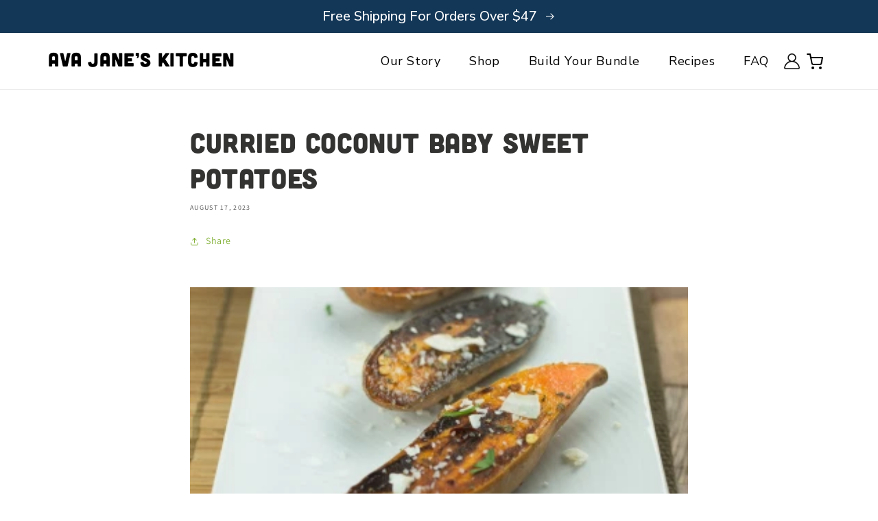

--- FILE ---
content_type: text/css
request_url: https://avajaneskitchen.com/cdn/shop/t/29/assets/custom.css?v=149052719241321576671705256002
body_size: 3252
content:
sup{font-size:70%}strong{font-weight:900}#shopify-block-recharge-bundles-widget-block{padding-top:36px;padding-bottom:30px}.product-buybox{display:flex}.product__info-container .product-buybox .product-form__input{width:120px;padding-right:1.5rem;flex:0 1 auto;margin:0}.product-buybox .product-form__quantity .quantity{min-height:60px}.product-buybox .product-atc-button{width:100%}.product-buybox .product-atc-button .product-form{margin:0}.product-buybox .product-atc-button .custom-product-form__buttons>button{font-size:24px;line-height:1.5;margin:0;max-width:100%!important;padding-top:12px;padding-bottom:12px}.product-buybox .quantitySelectorWrapper{padding:.75rem;display:flex;align-items:flex-end;position:relative;border-radius:4px;border:1px rgba(188,195,192,1) solid;height:100%}.product-buybox .quantitySelector{display:flex;align-items:center;justify-content:space-between;width:100%}.product-buybox .quantitySelector select{border:none;outline:none;box-shadow:none;width:100%}.product-buybox .quantitySelectorWrapper .label{position:absolute;font-size:11px;line-height:16px;left:0;top:.5rem;display:block;width:100%;text-align:center}.product__info-container .product-form__quantity{margin:1.75em 0}.product-form__quantity .form__label{display:none}.product-form__quantity .quantity{min-height:50px;width:120px}.rc-subscription-details,.rc-container-wrapper[data-widget-container-wrapper] div.rc_popup{display:none!important}.rc-container-wrapper[data-widget-container-wrapper] .rc-template{padding:8px 0}.rc-container-wrapper[data-widget-container-wrapper] .rc-template__legacy-radio .rc-radio{border-radius:4px;background:none;padding:0;font-size:1.6rem;letter-spacing:.06rem}.shopify-app-block.recharge-subscription-widget .rc-template__radio .rc-radio,.rc-container-wrapper[data-widget-container-wrapper] .rc-template__legacy-radio .rc-radio>.rc_widget__option__selector{padding:0;border:none;border-radius:4px;background:none}.shopify-app-block.recharge-subscription-widget .rc-template__radio .rc-radio .rc-radio__label{display:flex;flex-wrap:wrap;width:100%;color:#333332;font-family:Nunito Sans;font-size:20px;font-weight:700;font-style:normal;letter-spacing:normal;margin:0}.shopify-app-block.recharge-subscription-widget .rc-template__radio .rc-radio .rc-radio__label .rc-radio__subscription{padding-right:6px}.shopify-app-block.recharge-subscription-widget .rc-template__radio .rc-radio.onetime-radio .rc-radio__label{justify-content:flex-start}.shopify-app-block.recharge-subscription-widget .rc-template__radio .rc-selling-plans .rc-selling-plans-dropdown{display:block}.shopify-app-block.recharge-subscription-widget .rc-template__radio .rc-radio.subscription-radio .rc-radio__label:after{content:"Monthly Subscription. Change or Cancel Anytime";display:block;color:#333332;font-family:Nunito Sans;font-size:14px;font-weight:600;font-style:normal;letter-spacing:normal;width:100%;padding-left:48px}.shopify-app-block.recharge-subscription-widget .rc-template__radio .rc-radio .rc-radio__input,.rc-container-wrapper[data-widget-container-wrapper] .rc-template__legacy-radio .rc-radio .rc-radio__input{margin-right:0;margin-left:0;width:16px;height:19px;position:absolute;opacity:0}.shopify-app-block.recharge-subscription-widget .rc-template__radio .rc-radio .rc-radio__input+.rc-radio__label:before,.rc-container-wrapper[data-widget-container-wrapper] .rc-template__legacy-radio .rc-radio .rc-radio__input+.rc-radio__label:before{content:"";background:#fff;border-radius:100%;border:1px solid #c7c4bd;display:inline-block;width:1.4em;height:1.4em;position:relative;top:-.2em;margin-right:1em;vertical-align:top;cursor:pointer;text-align:center;transition:all .25s ease;align-self:flex-start;margin-top:10px}.shopify-app-block.recharge-subscription-widget .rc-template__radio .rc-radio .rc-radio__input:checked+.rc-radio__label:before,.rc-container-wrapper[data-widget-container-wrapper] .rc-template__legacy-radio .rc-radio .rc-radio__input:checked+.rc-radio__label:before{background-color:#ff9c00;border-color:#ff9c00;box-shadow:inset 0 0 0 6px #fff;flex-shrink:0}.shopify-app-block.recharge-subscription-widget .rc-template__radio .rc-radio.rc-radio--active.subscription-radio,.rc-container-wrapper[data-widget-container-wrapper] .rc-template__legacy-radio .rc-radio.rc-option--active[data-option-subsave]>.rc_widget__option__selector{border-radius:4px 4px 0 0;border-color:#212721;border-bottom-color:#bcc3c0}.shopify-app-block.recharge-subscription-widget .rc-radio.rc-radio--active~.rc-selling-plans,.rc-container-wrapper[data-widget-container-wrapper] .rc-radio.rc-option--active>.rc_widget__option__selector~.rc-selling-plans{background:none;padding:0;border:none;border-top:0;border-radius:0 0 4px 4px}.shopify-app-block.recharge-subscription-widget .rc-radio.rc-radio--active~.rc-selling-plans select,.rc-container-wrapper[data-widget-container-wrapper] .rc-radio.rc-option--active>.rc-selling-plans select{width:auto;border:none;box-shadow:none;outline:none;border-radius:4px;-webkit-appearance:none;appearance:none;background:transparent url('data:image/svg+xml,%3Csvg xmlns="http://www.w3.org/2000/svg" width="14px" height="14px" viewBox="0 0 32 32"><path d="M 4.21875 10.78125 L 2.78125 12.21875 L 15.28125 24.71875 L 16 25.40625 L 16.71875 24.71875 L 29.21875 12.21875 L 27.78125 10.78125 L 16 22.5625 Z"></path></svg>');background-repeat:no-repeat;background-position:calc(100% - 10px) 50%;padding:16px 22px 16px 44px}.shopify-app-block.recharge-subscription-widget .rc-template__radio .rc-radio.rc-radio--active,.shopify-app-block.recharge-subscription-widget .rc-radio.rc-radio--active~.rc-selling-plans,.rc-container-wrapper[data-widget-container-wrapper] .rc-radio.rc-option--active>.rc_widget__option__selector~.rc-selling-plans{border-color:#212721}.shopify-app-block.recharge-subscription-widget .rc-template__radio .rc-radio.rc-radio--active,.rc-container-wrapper[data-widget-container-wrapper] .rc-template__legacy-radio .rc-radio.rc-option--active{border-bottom-color:#bcc3c0}.shopify-app-block.recharge-subscription-widget .rc-radio.rc-radio--active~.rc-selling-plans .rc-selling-plans-dropdown,.rc-container-wrapper[data-widget-container-wrapper] .rc-radio.rc-option--active>.rc_widget__option__selector~.rc-selling-plans{background-image:url("data:image/svg+xml,%3Csvg width='18' height='18' xmlns='http://www.w3.org/2000/svg' xmlns:xlink='http://www.w3.org/1999/xlink'%3E%3Cdefs%3E%3Cpath id='a' d='M0 0h18v18H0z'%3E%3C/path%3E%3C/defs%3E%3Cg fill='none' fill-rule='evenodd'%3E%3Cmask id='b' fill='%23fff'%3E%3Cuse xlink:href='%23a'%3E%3C/use%3E%3C/mask%3E%3Cpath d='M5.63 4.202v-.95h6.739v.951h1.825v-.951h.99c.547 0 .991.444.991.99v.991H1.825v-.991c0-.547.444-.991.99-.991h.991v.951H5.63zm10.545 10.982c0 .545-.444.99-.99.99H2.814a.992.992 0 01-.99-.99V7.058h14.35v8.126zm-.99-13.757h-.991V0h-1.825v1.427H5.63V0H3.806v1.427h-.99A2.819 2.819 0 000 4.242v10.943A2.819 2.819 0 002.816 18h12.368A2.818 2.818 0 0018 15.185V4.242a2.819 2.819 0 00-2.816-2.815z' fill='%23050302' mask='url(%23b)'%3E%3C/path%3E%3C/g%3E%3C/svg%3E");background-repeat:no-repeat;background-position:16px 50%;margin-left:30px}.shopify-app-block.recharge-subscription-widget .rc-template__radio .rc-radio.onetime-radio,.rc-container-wrapper[data-widget-container-wrapper] .rc-template__legacy-radio .rc-radio.rc_widget__option--onetime{margin-top:1rem}#MainContent #rk_parent .rk_uptown .rk_container ul,#MainContent #rk_parent .rk_uptown .rk_container li,#MainContent #rk_parent .rk_uptown .rk_container p,#MainContent #rk_parent .rk_uptown .rk_container a,#MainContent #rk_parent .select_div .rk_atc_btn,#MainContent #rk_parent .select_div .rk_rfc_btn,#MainContent .rk_nutrition_column .rk_nutrition_card .values__title,#MainContent .rk_nutrition_column .rk_nutrition_card dl dd,#MainContent .rk_nutrition_column .rk_nutrition_card dl dt{font-size:16px}#MainContent .rk_nutrition_column .rk_nutrition_card dl>div{padding:8px 0}.announcement-bar{background-color:#133757}.announcement-bar__message{font-family:Nunito Sans;font-size:20px;font-weight:500;font-style:normal;letter-spacing:normal;line-height:normal;text-align:center;color:#fff}.announcement-bar__message a{color:#fff;font-weight:600;letter-spacing:normal}.template-product .multicolumn-card__info{font-family:Cubano;font-size:20px;font-weight:400;font-style:normal;letter-spacing:normal;line-height:1.5;min-height:0}.template-product .multicolumn-card__info h3{margin-bottom:2rem;font-family:Cubano;font-size:26px;font-weight:400;font-style:normal;letter-spacing:normal;line-height:normal;text-align:center}.multicolumn-card__info h3~div{font-family:Nunito Sans;font-weight:600}.multicolumn-card__info.text-nunito-sans{font-family:Nunito Sans;font-weight:600}.multicolumn-card__info.text-nunito-sans h3{font-family:Nunito Sans;font-size:20px;font-weight:900;font-style:normal;letter-spacing:normal;line-height:1.5}.multicolumn-card__info .card__subtitle{color:#333332;font-family:Nunito Sans;font-weight:700;font-style:italic;letter-spacing:normal;text-align:center;margin:-10px 0 12px}.background-none .multicolumn-card__image-wrapper+.multicolumn-card__info{padding-top:2rem}.template-product .multicolumn-card__info ul{padding-left:0;text-align:left}.template-product .multicolumn-card__info li{list-style-type:none;padding-left:35px;margin-bottom:23px;background:url('data:image/svg+xml,<svg xmlns="http://www.w3.org/2000/svg" width="16" height="16" viewBox="0 0 16 16"><g><g><g><path fill="none" stroke="red" stroke-linecap="round" stroke-linejoin="round" stroke-miterlimit="20" stroke-width="4" d="M14 2L2 14"/></g><g><path fill="none" stroke="red" stroke-linecap="round" stroke-linejoin="round" stroke-miterlimit="20" stroke-width="4" d="M2 2l12 12"/></g></g></g></svg>') no-repeat 0 5px}.template-product .multicolumn-card__info .card_button{font-style:normal;letter-spacing:normal;text-transform:none;min-width:180px;max-width:100%}.template-product .multicolumn-list .multicolumn-list__item:nth-child(2n) .multicolumn-card__info li{list-style-type:none;padding-left:35px;margin-bottom:23px;background:url('data:image/svg+xml,<svg id="SVGDoc" width="22" height="16" xmlns="http://www.w3.org/2000/svg" version="1.1" xmlns:xlink="http://www.w3.org/1999/xlink" xmlns:avocode="https://avocode.com/" viewBox="0 0 22 16"><g><g><title>check</title><path d="M19.34131,2v0l-11.92215,11.92215v0l-5.41916,-5.41916v0" fill-opacity="0" fill="%23ffffff" stroke-dashoffset="0" stroke-linejoin="round" stroke-linecap="round" stroke-opacity="1" stroke="%2383b137" stroke-miterlimit="20" stroke-width="4"></path></g></g></svg>') no-repeat 0 5px}@media screen and (min-width: 750px){.background-none .multicolumn-card__image-wrapper{margin-left:1rem;margin-right:1rem}}.image-with-text .medium_layout{margin-left:auto;margin-right:auto}.template-product .image-with-text-title{font-family:Cubano;font-size:40px;font-weight:400;font-style:normal;letter-spacing:normal;line-height:normal;text-align:center;width:100%;max-width:85%;margin-left:auto;margin-right:auto;margin-bottom:4rem}.template-product .image-with-text-custom__body,.template-product .rich-text__text{font-family:Nunito Sans;font-size:20px;font-weight:600;font-style:normal;letter-spacing:normal;line-height:1.5}.template-product .rich-text__blocks{min-height:0;padding:2.5em 6.25em;max-width:100%}.template-product .rich-text__text{text-align:left}.template-product .multicolumn .rich-text__text{text-align:center;margin-bottom:60px}.template-product .rich-text__blocks ul{padding-left:0}.template-product .image-with-text__text ul{padding-left:20px}.template-product .rich-text__blocks li{list-style-type:none;padding-left:37px;margin-bottom:23px;background:url('data:image/svg+xml,<svg xmlns="http://www.w3.org/2000/svg" width="22" height="23" viewBox="0 0 22 23"><g><g clip-path="url(%23clip-986cf80a-ca74-4557-b71e-0db9b121633d)"><path fill="%2383b137" d="M9.178 12.913c-.076-.04-.11-.05-.133-.071-.883-.877-1.755-1.764-2.648-2.63-.873-.846-2.132-.846-2.945-.024-.807.816-.797 2.09.05 2.948a422.678 422.678 0 0 0 3.941 3.94c1.04 1.028 2.36 1.031 3.397-.002 2.55-2.54 5.093-5.087 7.631-7.64.847-.85.85-2.141.036-2.943-.829-.816-2.078-.8-2.945.045-.463.451-.917.912-1.375 1.37l-5.01 5.007m12.791-1.025c-.006 6.08-4.917 10.967-11.008 10.956A10.956 10.956 0 0 1 0 11.838C.007 5.77 4.967.825 11.01.862a10.993 10.993 0 0 1 10.958 11.026"/></g></g></svg>') no-repeat 0 2px}.template-product .image-with-text__text li{list-style-type:none;padding-left:35px;margin-bottom:23px;background:url('data:image/svg+xml,<svg id="SVGDoc" width="22" height="16" xmlns="http://www.w3.org/2000/svg" version="1.1" xmlns:xlink="http://www.w3.org/1999/xlink" xmlns:avocode="https://avocode.com/" viewBox="0 0 22 16"><g><g><title>check</title><path d="M19.34131,2v0l-11.92215,11.92215v0l-5.41916,-5.41916v0" fill-opacity="0" fill="%23ffffff" stroke-dashoffset="0" stroke-linejoin="round" stroke-linecap="round" stroke-opacity="1" stroke="%2383b137" stroke-miterlimit="20" stroke-width="4"></path></g></g></svg>') no-repeat 0 5px}.template-product .rich-text__blocks li:last-child{margin-bottom:0}.template-product . .template-product .video-content{margin:0 1.5em}.video-header__description{margin-bottom:2.5em}.video-description{margin-top:2.5em}.template-product .video-section .title-wrapper{text-align:center}.text-banner-button{font-family:Nunito Sans}.template-product .text-banner-content{max-width:85%}.template-product .text-banner-heading{margin-bottom:2rem}.template-product .text-banner-details{margin:2rem 0;font-family:Nunito Sans}.template-product .text-banner-heading+.text-banner-details{margin-top:0;margin-bottom:2em}.template-product .text-banner-button{width:584px;max-width:100%}.template-product .custom-text-banner .text-banner-details{font-family:Nunito Sans;font-size:24px;font-weight:600;font-style:normal;letter-spacing:normal;line-height:1.25}.template-product .custom-text-banner .text-banner-heading{margin-top:0}.template-product .stamped-product-reviews-badge .stamped-badge-caption{color:#333332;font-family:Nunito Sans;font-size:16px;font-weight:600;font-style:normal;letter-spacing:normal;text-decoration:underline;text-transform:lowercase}.stamped-pagination a{font-family:Nunito Sans;color:rgba(var(--color-foreground),1)}.stamped-container{font-family:Nunito Sans}.stamped-widget-poweredby{display:none!important}.stamped-badge-starrating,.fa-star,.fa-star-checked,.fa-star-half-o,.fa-star-o,.stamped-fa-star,.stamped-fa-star-checked,.stamped-fa-star-half-o,.stamped-fa-star-o{color:#ff9c00}div[data-widget-style] .summary-rating:first-child .summary-rating-title:before,div[data-widget-style] .summary-rating:nth-child(2) .summary-rating-title:before,div[data-widget-style] .summary-rating:nth-child(3) .summary-rating-title:before,div[data-widget-style] .summary-rating:nth-child(4) .summary-rating-title:before,div[data-widget-style] .summary-rating:nth-child(5) .summary-rating-title:before{color:#ff9c00;font-size:19px}.stamped-summary-ratings{border:none}.summary-rating-bar{background:#e3e3e3}.summary-rating-bar-content{background:#ff9c00}.summary-rating{display:flex}.summary-rating-bar{order:3}.summary-overview{display:flex;flex-direction:column;gap:1rem}.summary-overview .stamped-summary-starrating{margin-top:6px}.summary-overview .stamped-summary-caption .stamped-summary-text{margin-top:0}.summary-overview .stamped-summary-caption .stamped-fa:before{font-size:32px!important}.stamped-summary-actions-newquestion,.stamped-summary-actions-newreview{background:#000;color:#fff;font-family:Nunito Sans;font-size:18px;font-weight:900;font-style:normal;letter-spacing:normal;line-height:normal;padding:12px 24px}.stamped-container ul.stamped-tabs li{color:#333332;font-family:Nunito Sans;font-size:22px;font-weight:600;font-style:normal;letter-spacing:normal;line-height:1.5}.stamped-container ul.stamped-tabs li:first-child{padding-left:0}li#tab-questions[data-count][data-new-tab]:after,li#tab-reviews[data-count]:after{font-weight:400;background:none}.stamped-reviews-filter .stamped-reviews-filter-label{display:block;font-family:Nunito Sans;font-size:16px;font-weight:600;font-style:normal;letter-spacing:normal;line-height:1.8}.stamped-questions-search-text,.stamped-reviews-search-text{display:block!important}.stamped-questions-search-text input.stamped-questions-search-input,.stamped-reviews-search-text input.stamped-reviews-search-input{width:auto}#stamped-filter-select,#stamped-sort-select,#stamped-sort-select2,.stamped-filter-select{background:transparent url('data:image/svg+xml,%3Csvg xmlns="http://www.w3.org/2000/svg" width="14px" height="14px" viewBox="0 0 32 32"><path d="M 4.21875 10.78125 L 2.78125 12.21875 L 15.28125 24.71875 L 16 25.40625 L 16.71875 24.71875 L 29.21875 12.21875 L 27.78125 10.78125 L 16 22.5625 Z"></path></svg>');background-repeat:no-repeat;background-position:calc(100% - 10px) 50%;height:50px;color:#333332;font-family:Nunito Sans;font-size:16px;font-weight:400;font-style:normal;letter-spacing:normal;line-height:normal;box-shadow:none}.stamped-review[data-verified=buyer] .stamped-review-avatar:before{content:url('data:image/svg+xml,<svg id="SVGDoc" width="18" height="18" xmlns="http://www.w3.org/2000/svg" version="1.1" xmlns:xlink="http://www.w3.org/1999/xlink" xmlns:avocode="https://avocode.com/" viewBox="0 0 18 18"><g><g><g><path d="M0,9.03418c0,-4.97056 4.02944,-9 9,-9c4.97056,0 9,4.02944 9,9c0,4.97056 -4.02944,9 -9,9c-4.97056,0 -9,-4.02944 -9,-9z" fill="%2383b137" fill-opacity="1"></path></g><g><title>check (9)</title><path d="M12.07528,6.53418v0l-4.52051,4.52051v0l-2.05478,-2.05478v0" fill-opacity="0" fill="%23ffffff" stroke-dashoffset="0" stroke-linejoin="round" stroke-linecap="round" stroke-opacity="1" stroke="%23ffffff" stroke-miterlimit="20" stroke-width="2"></path></g></g></g></svg>')}.stamped-review-header .stamped-verified-badge,.stamped-review-header .verified,.stamped-review-header .verified .fa-check-circle-o,.stamped-review-header .verified .stamped-fa-check-circle-o,.stamped-review-header .verified-badge,.stamped-review-header .verified-badge .fa-check-circle-o,.stamped-review-header .verified-badge .stamped-fa-check-circle-o,.stamped-verified-badge{color:#6f962f}.stamped-review-header{font-size:16px;font-weight:400;font-style:normal;letter-spacing:normal;line-height:1.8}.stamped-review-header .review-location{color:#666664;font-size:13px;font-weight:400}.stamped-review-header .created,.stamped-review-header-byline .created{color:#7a7a7a;font-size:16px;font-weight:400;font-style:normal;letter-spacing:normal}.stamped-review-content .stamped-review-header-starratings .stamped-fa:before{font-size:30px}.stamped-review-header-title{font-size:30px;line-height:normal}p.stamped-review-content-body{color:#333332;font-family:Nunito Sans;font-size:20px;font-weight:600;font-style:normal;letter-spacing:normal;line-height:1.5;margin-top:24px}.footer-block__newsletter .content-wrapper{font-weight:900;display:none}.rc-container-wrapper,.shopify-app-block.recharge-subscription-widget{display:none!important}@media screen and (min-width: 750px){#shopify-block-recharge-bundles-widget-block{padding-top:48px;padding-bottom:30px}.template-product .video-section{padding-left:5em;padding-right:5em}.template-product .page-width{max-width:calc(var(--page-width) + 6rem)}.product__media-wrapper .hide-desktop{display:none}}@media screen and (max-width: 749px){.product__info-wrapper .product__text,.product__info-wrapper .product__title,.product__info-wrapper .stamped-product-reviews-badge{display:none!important}.product__media-wrapper .hide-desktop{text-align:center}.product__info-container{padding:0 2rem}.custom-product__seperator-line{display:none}.product__info-container .product-form__quantity{max-width:100%}.product-form__quantity .quantity{margin-left:auto;margin-right:auto}.product__media-wrapper .product__title{margin-bottom:.75rem}}@media screen and (max-width: 600px){.template-product .rich-text__blocks{padding-left:3.5rem;padding-right:3.5rem}}@media screen and (min-width: 480px){#stamped-sort-select,#stamped-sort-select2{margin-top:-55px;z-index:5;position:relative}}@media screen and (max-width: 400px){.product-buybox .product-atc-button .custom-product-form__buttons>button{font-size:18px;padding:12px 5px}.product-buybox .product-form__quantity .quantity{min-height:51px}}
/*# sourceMappingURL=/cdn/shop/t/29/assets/custom.css.map?v=149052719241321576671705256002 */


--- FILE ---
content_type: application/javascript
request_url: https://d33a6lvgbd0fej.cloudfront.net/YXZhLWphbmUta2l0Y2hlbi5teXNob3BpZnkuY29t/freegifts_data_1766180125.min.js
body_size: 25587
content:
eval(function(p,a,c,k,e,d){e=function(c){return(c<a?'':e(parseInt(c/a)))+((c=c%a)>35?String.fromCharCode(c+29):c.toString(36))};if(!''.replace(/^/,String)){while(c--){d[e(c)]=k[c]||e(c)}k=[function(e){return d[e]}];e=function(){return'\\w+'};c=1};while(c--){if(k[c]){p=p.replace(new RegExp('\\b'+e(c)+'\\b','g'),k[c])}}return p}('ac.ab={"4X":[{"6":1M,"H":G,"7":j,"4a":"1R 2 3p 1 4M - 17","49":j,"48":{"47":j,"46":j},"3h":j,"37":"1N-3g-aa:1b:1b.1Q","36":"1N-3g-a9:59:1b.1Q","45":j,"44":{"1P":{"S":"E","1j":p},"43":[],"42":D,"41":"2u","40":D,"2u":1,"3Z":[{"1i":[21],"l":1e},{"1i":[1U],"l":1c},{"1i":[25],"l":1f},{"1i":[2a],"l":1g},{"1i":[2e],"l":1h},{"1i":[1W],"l":1d}]},"3Y":{"S":"R","1a":D},"3X":j,"3W":1,"3V":D,"S":"2S","3U":0,"3T":j,"2W":{"38":j,"2V":{"2U":D,"1S":w,"2T":D},"3S":j},"3R":[{"7":"\\y\\x k m: 23 22 (p% z)","C":"i-8-1p-1o","B":"i-8-1p-1o-A","o":"h:\\/\\/g.f.e\\/s\\/5\\/1\\/d\\/c\\/b\\/5\\/1E.a?v=1D","l":2m,"n":1e,"18":[{"6":2G,"16":2F,"n":1e,"14":21,"l":2m,"13":4g,"11":"r u","Z":19.99,"Y":j,"X":p,"W":"E","q":0,"o":"h:\\/\\/g.f.e\\/s\\/5\\/1\\/d\\/c\\/b\\/5\\/1E.a?v=1D","V":{"I":1M,"U":2G},"T":{"6":2F,"H":G,"7":"\\y\\x k m: 23 22 (p% z)","C":"i-8-1p-1o","B":"i-8-1p-1o-A","o":"h:\\/\\/g.f.e\\/s\\/5\\/1\\/d\\/c\\/b\\/5\\/1E.a?v=1D","l":2m,"n":1e}}]},{"7":"\\y\\x k m: 1V m (p% z)","C":"i-8-1k-8","B":"i-8-1k-8-A","o":"h:\\/\\/g.f.e\\/s\\/5\\/1\\/d\\/c\\/b\\/5\\/1A.a?v=1z","l":2l,"n":1c,"18":[{"6":2E,"16":2D,"n":1c,"14":1U,"l":2l,"13":4f,"11":"r u","Z":19.99,"Y":j,"X":p,"W":"E","q":0,"o":"h:\\/\\/g.f.e\\/s\\/5\\/1\\/d\\/c\\/b\\/5\\/1A.a?v=1z","V":{"I":1M,"U":2E},"T":{"6":2D,"H":G,"7":"\\y\\x k m: 1V m (p% z)","C":"i-8-1k-8","B":"i-8-1k-8-A","o":"h:\\/\\/g.f.e\\/s\\/5\\/1\\/d\\/c\\/b\\/5\\/1A.a?v=1z","l":2l,"n":1c}}]},{"7":"\\y\\x k m: 29 28 27 (p% z)","C":"i-8-1s-1r-1q","B":"i-8-1s-1r-1q-A","o":"h:\\/\\/g.f.e\\/s\\/5\\/1\\/d\\/c\\/b\\/5\\/1G.a?v=1F","l":2k,"n":1f,"18":[{"6":2C,"16":2B,"n":1f,"14":25,"l":2k,"13":4e,"11":"r u","Z":19.99,"Y":j,"X":p,"W":"E","q":0,"o":"h:\\/\\/g.f.e\\/s\\/5\\/1\\/d\\/c\\/b\\/5\\/1G.a?v=1F","V":{"I":1M,"U":2C},"T":{"6":2B,"H":G,"7":"\\y\\x k m: 29 28 27 (p% z)","C":"i-8-1s-1r-1q","B":"i-8-1s-1r-1q-A","o":"h:\\/\\/g.f.e\\/s\\/5\\/1\\/d\\/c\\/b\\/5\\/1G.a?v=1F","l":2k,"n":1f}}]},{"7":"\\y\\x k m: 2d 2c 2b (p% z)","C":"i-8-1v-1u-1t","B":"i-8-1v-1u-1t-A","o":"h:\\/\\/g.f.e\\/s\\/5\\/1\\/d\\/c\\/b\\/5\\/1I.a?v=1H","l":2j,"n":1g,"18":[{"6":2A,"16":2z,"n":1g,"14":2a,"l":2j,"13":4d,"11":"r u","Z":19.99,"Y":j,"X":p,"W":"E","q":0,"o":"h:\\/\\/g.f.e\\/s\\/5\\/1\\/d\\/c\\/b\\/5\\/1I.a?v=1H","V":{"I":1M,"U":2A},"T":{"6":2z,"H":G,"7":"\\y\\x k m: 2d 2c 2b (p% z)","C":"i-8-1v-1u-1t","B":"i-8-1v-1u-1t-A","o":"h:\\/\\/g.f.e\\/s\\/5\\/1\\/d\\/c\\/b\\/5\\/1I.a?v=1H","l":2j,"n":1g}}]},{"7":"\\y\\x k m: 2g 2f (p% z)","C":"i-8-1x-1w","B":"i-8-1x-1w-A","o":"h:\\/\\/g.f.e\\/s\\/5\\/1\\/d\\/c\\/b\\/5\\/1K.a?v=1J","l":2i,"n":1h,"18":[{"6":2y,"16":2x,"n":1h,"14":2e,"l":2i,"13":4c,"11":"r u","Z":19.99,"Y":j,"X":p,"W":"E","q":0,"o":"h:\\/\\/g.f.e\\/s\\/5\\/1\\/d\\/c\\/b\\/5\\/1K.a?v=1J","V":{"I":1M,"U":2y},"T":{"6":2x,"H":G,"7":"\\y\\x k m: 2g 2f (p% z)","C":"i-8-1x-1w","B":"i-8-1x-1w-A","o":"h:\\/\\/g.f.e\\/s\\/5\\/1\\/d\\/c\\/b\\/5\\/1K.a?v=1J","l":2i,"n":1h}}]},{"7":"\\y\\x k m: 1Z 1Y & 1X (p% z)","C":"i-8-1n-1m-1l","B":"i-8-1n-1m-1l-A","o":"h:\\/\\/g.f.e\\/s\\/5\\/1\\/d\\/c\\/b\\/5\\/1C.a?v=1B","l":2h,"n":1d,"18":[{"6":2w,"16":2v,"n":1d,"14":1W,"l":2h,"13":4b,"11":"r u","Z":19.99,"Y":j,"X":p,"W":"E","q":0,"o":"h:\\/\\/g.f.e\\/s\\/5\\/1\\/d\\/c\\/b\\/5\\/1C.a?v=1B","V":{"I":1M,"U":2w},"T":{"6":2v,"H":G,"7":"\\y\\x k m: 1Z 1Y & 1X (p% z)","C":"i-8-1n-1m-1l","B":"i-8-1n-1m-1l-A","o":"h:\\/\\/g.f.e\\/s\\/5\\/1\\/d\\/c\\/b\\/5\\/1C.a?v=1B","l":2h,"n":1d}}]}],"3Q":[{"6":a8,"I":1M,"3P":"2.1b","3O":j,"3N":"3M","3L":[{"S":"1i","1j":{"1h":{"6":1h,"Q":"h:\\/\\/g.f.e\\/s\\/5\\/1\\/d\\/c\\/b\\/5\\/1K.a?v=1J","7":"k m: 2g 2f","P":"i-8-1x-1w","O":"N M L","R":[{"6":2e,"q":"19.99","7":"r u"}],"K":["k"],"J":"17"},"1g":{"6":1g,"Q":"h:\\/\\/g.f.e\\/s\\/5\\/1\\/d\\/c\\/b\\/5\\/1I.a?v=1H","7":"k m: 2d 2c 2b","P":"i-8-1v-1u-1t","O":"N M L","R":[{"6":2a,"q":"19.99","7":"r u"}],"K":["k"],"J":"17"},"1f":{"6":1f,"Q":"h:\\/\\/g.f.e\\/s\\/5\\/1\\/d\\/c\\/b\\/5\\/1G.a?v=1F","7":"k m: 29 28 27","P":"i-8-1s-1r-1q","O":"N M L","R":[{"6":25,"q":"19.99","7":"r u"}],"K":["k"],"J":"17"},"1e":{"6":1e,"Q":"h:\\/\\/g.f.e\\/s\\/5\\/1\\/d\\/c\\/b\\/5\\/1E.a?v=1D","7":"k m: 23 22","P":"i-8-1p-1o","O":"N M L","R":[{"6":21,"q":"19.99","7":"r u"}],"K":["k"],"J":"17"},"1d":{"6":1d,"Q":"h:\\/\\/g.f.e\\/s\\/5\\/1\\/d\\/c\\/b\\/5\\/1C.a?v=1B","7":"k m: 1Z 1Y & 1X","P":"i-8-1n-1m-1l","O":"N M L","R":[{"6":1W,"q":"19.99","7":"r u"}],"K":["k"],"J":"17"},"1c":{"6":1c,"Q":"h:\\/\\/g.f.e\\/s\\/5\\/1\\/d\\/c\\/b\\/5\\/1A.a?v=1z","7":"k m: 1V m","P":"i-8-1k-8","O":"N M L","R":[{"6":1U,"q":"19.99","7":"r u"}],"K":["k"],"J":"17"}},"2Y":"2X"}],"3K":j,"3J":j}],"3I":[{"6":2G,"16":2F,"n":1e,"14":21,"l":2m,"13":4g,"11":"r u","Z":19.99,"Y":j,"X":p,"W":"E","q":0,"o":"h:\\/\\/g.f.e\\/s\\/5\\/1\\/d\\/c\\/b\\/5\\/1E.a?v=1D","V":{"I":1M,"U":2G},"T":{"6":2F,"H":G,"7":"\\y\\x k m: 23 22 (p% z)","C":"i-8-1p-1o","B":"i-8-1p-1o-A","o":"h:\\/\\/g.f.e\\/s\\/5\\/1\\/d\\/c\\/b\\/5\\/1E.a?v=1D","l":2m,"n":1e}},{"6":2E,"16":2D,"n":1c,"14":1U,"l":2l,"13":4f,"11":"r u","Z":19.99,"Y":j,"X":p,"W":"E","q":0,"o":"h:\\/\\/g.f.e\\/s\\/5\\/1\\/d\\/c\\/b\\/5\\/1A.a?v=1z","V":{"I":1M,"U":2E},"T":{"6":2D,"H":G,"7":"\\y\\x k m: 1V m (p% z)","C":"i-8-1k-8","B":"i-8-1k-8-A","o":"h:\\/\\/g.f.e\\/s\\/5\\/1\\/d\\/c\\/b\\/5\\/1A.a?v=1z","l":2l,"n":1c}},{"6":2C,"16":2B,"n":1f,"14":25,"l":2k,"13":4e,"11":"r u","Z":19.99,"Y":j,"X":p,"W":"E","q":0,"o":"h:\\/\\/g.f.e\\/s\\/5\\/1\\/d\\/c\\/b\\/5\\/1G.a?v=1F","V":{"I":1M,"U":2C},"T":{"6":2B,"H":G,"7":"\\y\\x k m: 29 28 27 (p% z)","C":"i-8-1s-1r-1q","B":"i-8-1s-1r-1q-A","o":"h:\\/\\/g.f.e\\/s\\/5\\/1\\/d\\/c\\/b\\/5\\/1G.a?v=1F","l":2k,"n":1f}},{"6":2A,"16":2z,"n":1g,"14":2a,"l":2j,"13":4d,"11":"r u","Z":19.99,"Y":j,"X":p,"W":"E","q":0,"o":"h:\\/\\/g.f.e\\/s\\/5\\/1\\/d\\/c\\/b\\/5\\/1I.a?v=1H","V":{"I":1M,"U":2A},"T":{"6":2z,"H":G,"7":"\\y\\x k m: 2d 2c 2b (p% z)","C":"i-8-1v-1u-1t","B":"i-8-1v-1u-1t-A","o":"h:\\/\\/g.f.e\\/s\\/5\\/1\\/d\\/c\\/b\\/5\\/1I.a?v=1H","l":2j,"n":1g}},{"6":2y,"16":2x,"n":1h,"14":2e,"l":2i,"13":4c,"11":"r u","Z":19.99,"Y":j,"X":p,"W":"E","q":0,"o":"h:\\/\\/g.f.e\\/s\\/5\\/1\\/d\\/c\\/b\\/5\\/1K.a?v=1J","V":{"I":1M,"U":2y},"T":{"6":2x,"H":G,"7":"\\y\\x k m: 2g 2f (p% z)","C":"i-8-1x-1w","B":"i-8-1x-1w-A","o":"h:\\/\\/g.f.e\\/s\\/5\\/1\\/d\\/c\\/b\\/5\\/1K.a?v=1J","l":2i,"n":1h}},{"6":2w,"16":2v,"n":1d,"14":1W,"l":2h,"13":4b,"11":"r u","Z":19.99,"Y":j,"X":p,"W":"E","q":0,"o":"h:\\/\\/g.f.e\\/s\\/5\\/1\\/d\\/c\\/b\\/5\\/1C.a?v=1B","V":{"I":1M,"U":2w},"T":{"6":2v,"H":G,"7":"\\y\\x k m: 1Z 1Y & 1X (p% z)","C":"i-8-1n-1m-1l","B":"i-8-1n-1m-1l-A","o":"h:\\/\\/g.f.e\\/s\\/5\\/1\\/d\\/c\\/b\\/5\\/1C.a?v=1B","l":2h,"n":1d}}]},{"6":4k,"H":G,"7":j,"4a":"a7 50% z - a6 2N","49":j,"48":{"47":j,"46":j},"3h":j,"37":"1N-3g-a5:1b:1b.1Q","36":"1N-3g-a4:59:1b.1Q","45":j,"44":{"1P":{"S":"E","1j":50},"43":[],"42":D,"41":"2u","40":D,"2u":1,"3Z":[{"1i":[4l],"l":2H}]},"3Y":{"S":"R","1a":D},"3X":j,"3W":1,"3V":D,"S":"2S","3U":0,"3T":j,"2W":{"38":j,"2V":{"2U":D,"1S":w,"2T":D},"3S":j},"3R":[{"7":"\\y\\x 4h 2N (50% z)","C":"2M-2L","B":"2M-2L-A","o":"h:\\/\\/g.f.e\\/s\\/5\\/1\\/d\\/c\\/b\\/5\\/26-3f.a?v=3e","l":3u,"n":2H,"18":[{"6":4j,"16":4i,"n":2H,"14":4l,"l":3u,"13":5Z,"11":"r u","Z":19.99,"Y":j,"X":50,"W":"E","q":10,"o":"h:\\/\\/g.f.e\\/s\\/5\\/1\\/d\\/c\\/b\\/5\\/26-3f.a?v=3e","V":{"I":4k,"U":4j},"T":{"6":4i,"H":G,"7":"\\y\\x 4h 2N (50% z)","C":"2M-2L","B":"2M-2L-A","o":"h:\\/\\/g.f.e\\/s\\/5\\/1\\/d\\/c\\/b\\/5\\/26-3f.a?v=3e","l":3u,"n":2H}}]}],"3Q":[{"6":a3,"I":4k,"3P":"1.1b","3O":j,"3N":"3M","3L":[{"S":"1i","1j":{"2H":{"6":2H,"Q":"h:\\/\\/g.f.e\\/s\\/5\\/1\\/d\\/c\\/b\\/5\\/26-3f.a?v=3e","7":"4h 2N","P":"2M-2L","1a":"1y","O":"N M L","R":[{"6":4l,"q":"19.99","7":"r u"}],"K":["2N"],"J":"2N"}},"2Y":"2X"}],"3K":w,"3J":j}],"3I":[{"6":4j,"16":4i,"n":2H,"14":4l,"l":3u,"13":5Z,"11":"r u","Z":19.99,"Y":j,"X":50,"W":"E","q":10,"o":"h:\\/\\/g.f.e\\/s\\/5\\/1\\/d\\/c\\/b\\/5\\/26-3f.a?v=3e","V":{"I":4k,"U":4j},"T":{"6":4i,"H":G,"7":"\\y\\x 4h 2N (50% z)","C":"2M-2L","B":"2M-2L-A","o":"h:\\/\\/g.f.e\\/s\\/5\\/1\\/d\\/c\\/b\\/5\\/26-3f.a?v=3e","l":3u,"n":2H}}]},{"6":1L,"H":G,"7":j,"4a":"a2 17","49":j,"48":{"47":j,"46":j},"3h":j,"37":"1N-5Y-5P:1b:1b.1Q","36":"1N-5Y-a1:59:1b.1Q","45":j,"44":{"1P":{"S":"E","1j":p},"43":[],"42":D,"41":"2u","40":D,"2u":1,"3Z":[{"1i":[21],"l":1e},{"1i":[1U],"l":1c},{"1i":[25],"l":1f},{"1i":[2a],"l":1g},{"1i":[2e],"l":1h},{"1i":[1W],"l":1d}]},"3Y":{"S":"R","1a":w},"3X":{"5X":{"5W":D}},"3W":1,"3V":D,"S":"2S","3U":0,"3T":j,"2W":{"38":j,"2V":{"2U":D,"1S":w,"2T":D},"3S":j},"3R":[{"7":"\\y\\x k m: 23 22 (p% z)","C":"i-8-1p-1o","B":"i-8-1p-1o-A","o":"h:\\/\\/g.f.e\\/s\\/5\\/1\\/d\\/c\\/b\\/5\\/1E.a?v=1D","l":2m,"n":1e,"18":[{"6":2G,"16":2F,"n":1e,"14":21,"l":2m,"13":4g,"11":"r u","Z":19.99,"Y":j,"X":p,"W":"E","q":0,"o":"h:\\/\\/g.f.e\\/s\\/5\\/1\\/d\\/c\\/b\\/5\\/1E.a?v=1D","V":{"I":1L,"U":2G},"T":{"6":2F,"H":G,"7":"\\y\\x k m: 23 22 (p% z)","C":"i-8-1p-1o","B":"i-8-1p-1o-A","o":"h:\\/\\/g.f.e\\/s\\/5\\/1\\/d\\/c\\/b\\/5\\/1E.a?v=1D","l":2m,"n":1e}}]},{"7":"\\y\\x k m: 1V m (p% z)","C":"i-8-1k-8","B":"i-8-1k-8-A","o":"h:\\/\\/g.f.e\\/s\\/5\\/1\\/d\\/c\\/b\\/5\\/1A.a?v=1z","l":2l,"n":1c,"18":[{"6":2E,"16":2D,"n":1c,"14":1U,"l":2l,"13":4f,"11":"r u","Z":19.99,"Y":j,"X":p,"W":"E","q":0,"o":"h:\\/\\/g.f.e\\/s\\/5\\/1\\/d\\/c\\/b\\/5\\/1A.a?v=1z","V":{"I":1L,"U":2E},"T":{"6":2D,"H":G,"7":"\\y\\x k m: 1V m (p% z)","C":"i-8-1k-8","B":"i-8-1k-8-A","o":"h:\\/\\/g.f.e\\/s\\/5\\/1\\/d\\/c\\/b\\/5\\/1A.a?v=1z","l":2l,"n":1c}}]},{"7":"\\y\\x k m: 29 28 27 (p% z)","C":"i-8-1s-1r-1q","B":"i-8-1s-1r-1q-A","o":"h:\\/\\/g.f.e\\/s\\/5\\/1\\/d\\/c\\/b\\/5\\/1G.a?v=1F","l":2k,"n":1f,"18":[{"6":2C,"16":2B,"n":1f,"14":25,"l":2k,"13":4e,"11":"r u","Z":19.99,"Y":j,"X":p,"W":"E","q":0,"o":"h:\\/\\/g.f.e\\/s\\/5\\/1\\/d\\/c\\/b\\/5\\/1G.a?v=1F","V":{"I":1L,"U":2C},"T":{"6":2B,"H":G,"7":"\\y\\x k m: 29 28 27 (p% z)","C":"i-8-1s-1r-1q","B":"i-8-1s-1r-1q-A","o":"h:\\/\\/g.f.e\\/s\\/5\\/1\\/d\\/c\\/b\\/5\\/1G.a?v=1F","l":2k,"n":1f}}]},{"7":"\\y\\x k m: 2d 2c 2b (p% z)","C":"i-8-1v-1u-1t","B":"i-8-1v-1u-1t-A","o":"h:\\/\\/g.f.e\\/s\\/5\\/1\\/d\\/c\\/b\\/5\\/1I.a?v=1H","l":2j,"n":1g,"18":[{"6":2A,"16":2z,"n":1g,"14":2a,"l":2j,"13":4d,"11":"r u","Z":19.99,"Y":j,"X":p,"W":"E","q":0,"o":"h:\\/\\/g.f.e\\/s\\/5\\/1\\/d\\/c\\/b\\/5\\/1I.a?v=1H","V":{"I":1L,"U":2A},"T":{"6":2z,"H":G,"7":"\\y\\x k m: 2d 2c 2b (p% z)","C":"i-8-1v-1u-1t","B":"i-8-1v-1u-1t-A","o":"h:\\/\\/g.f.e\\/s\\/5\\/1\\/d\\/c\\/b\\/5\\/1I.a?v=1H","l":2j,"n":1g}}]},{"7":"\\y\\x k m: 2g 2f (p% z)","C":"i-8-1x-1w","B":"i-8-1x-1w-A","o":"h:\\/\\/g.f.e\\/s\\/5\\/1\\/d\\/c\\/b\\/5\\/1K.a?v=1J","l":2i,"n":1h,"18":[{"6":2y,"16":2x,"n":1h,"14":2e,"l":2i,"13":4c,"11":"r u","Z":19.99,"Y":j,"X":p,"W":"E","q":0,"o":"h:\\/\\/g.f.e\\/s\\/5\\/1\\/d\\/c\\/b\\/5\\/1K.a?v=1J","V":{"I":1L,"U":2y},"T":{"6":2x,"H":G,"7":"\\y\\x k m: 2g 2f (p% z)","C":"i-8-1x-1w","B":"i-8-1x-1w-A","o":"h:\\/\\/g.f.e\\/s\\/5\\/1\\/d\\/c\\/b\\/5\\/1K.a?v=1J","l":2i,"n":1h}}]},{"7":"\\y\\x k m: 1Z 1Y & 1X (p% z)","C":"i-8-1n-1m-1l","B":"i-8-1n-1m-1l-A","o":"h:\\/\\/g.f.e\\/s\\/5\\/1\\/d\\/c\\/b\\/5\\/1C.a?v=1B","l":2h,"n":1d,"18":[{"6":2w,"16":2v,"n":1d,"14":1W,"l":2h,"13":4b,"11":"r u","Z":19.99,"Y":j,"X":p,"W":"E","q":0,"o":"h:\\/\\/g.f.e\\/s\\/5\\/1\\/d\\/c\\/b\\/5\\/1C.a?v=1B","V":{"I":1L,"U":2w},"T":{"6":2v,"H":G,"7":"\\y\\x k m: 1Z 1Y & 1X (p% z)","C":"i-8-1n-1m-1l","B":"i-8-1n-1m-1l-A","o":"h:\\/\\/g.f.e\\/s\\/5\\/1\\/d\\/c\\/b\\/5\\/1C.a?v=1B","l":2h,"n":1d}}]}],"3Q":[{"6":a0,"I":1L,"3P":"1.1b","3O":j,"3N":"3M","3L":[{"S":"1i","1j":{"1h":{"6":1h,"Q":"h:\\/\\/g.f.e\\/s\\/5\\/1\\/d\\/c\\/b\\/5\\/1K.a?v=1J","7":"k m: 2g 2f","P":"i-8-1x-1w","1a":"1y","O":"N M L","R":[{"6":2e,"q":"19.99","7":"r u"}],"K":["k"],"J":"17"},"1g":{"6":1g,"Q":"h:\\/\\/g.f.e\\/s\\/5\\/1\\/d\\/c\\/b\\/5\\/1I.a?v=1H","7":"k m: 2d 2c 2b","P":"i-8-1v-1u-1t","1a":"1y","O":"N M L","R":[{"6":2a,"q":"19.99","7":"r u"}],"K":["k"],"J":"17"},"1f":{"6":1f,"Q":"h:\\/\\/g.f.e\\/s\\/5\\/1\\/d\\/c\\/b\\/5\\/1G.a?v=1F","7":"k m: 29 28 27","P":"i-8-1s-1r-1q","1a":"1y","O":"N M L","R":[{"6":25,"q":"19.99","7":"r u"}],"K":["k"],"J":"17"},"1e":{"6":1e,"Q":"h:\\/\\/g.f.e\\/s\\/5\\/1\\/d\\/c\\/b\\/5\\/1E.a?v=1D","7":"k m: 23 22","P":"i-8-1p-1o","1a":"1y","O":"N M L","R":[{"6":21,"q":"19.99","7":"r u"}],"K":["k"],"J":"17"},"1d":{"6":1d,"Q":"h:\\/\\/g.f.e\\/s\\/5\\/1\\/d\\/c\\/b\\/5\\/1C.a?v=1B","7":"k m: 1Z 1Y & 1X","P":"i-8-1n-1m-1l","1a":"1y","O":"N M L","R":[{"6":1W,"q":"19.99","7":"r u"}],"K":["k"],"J":"17"},"1c":{"6":1c,"Q":"h:\\/\\/g.f.e\\/s\\/5\\/1\\/d\\/c\\/b\\/5\\/1A.a?v=1z","7":"k m: 1V m","P":"i-8-1k-8","1a":"1y","O":"N M L","R":[{"6":1U,"q":"19.99","7":"r u"}],"K":["k"],"J":"17"}},"2Y":"2X"}],"3K":w,"3J":j}],"3I":[{"6":2G,"16":2F,"n":1e,"14":21,"l":2m,"13":4g,"11":"r u","Z":19.99,"Y":j,"X":p,"W":"E","q":0,"o":"h:\\/\\/g.f.e\\/s\\/5\\/1\\/d\\/c\\/b\\/5\\/1E.a?v=1D","V":{"I":1L,"U":2G},"T":{"6":2F,"H":G,"7":"\\y\\x k m: 23 22 (p% z)","C":"i-8-1p-1o","B":"i-8-1p-1o-A","o":"h:\\/\\/g.f.e\\/s\\/5\\/1\\/d\\/c\\/b\\/5\\/1E.a?v=1D","l":2m,"n":1e}},{"6":2E,"16":2D,"n":1c,"14":1U,"l":2l,"13":4f,"11":"r u","Z":19.99,"Y":j,"X":p,"W":"E","q":0,"o":"h:\\/\\/g.f.e\\/s\\/5\\/1\\/d\\/c\\/b\\/5\\/1A.a?v=1z","V":{"I":1L,"U":2E},"T":{"6":2D,"H":G,"7":"\\y\\x k m: 1V m (p% z)","C":"i-8-1k-8","B":"i-8-1k-8-A","o":"h:\\/\\/g.f.e\\/s\\/5\\/1\\/d\\/c\\/b\\/5\\/1A.a?v=1z","l":2l,"n":1c}},{"6":2C,"16":2B,"n":1f,"14":25,"l":2k,"13":4e,"11":"r u","Z":19.99,"Y":j,"X":p,"W":"E","q":0,"o":"h:\\/\\/g.f.e\\/s\\/5\\/1\\/d\\/c\\/b\\/5\\/1G.a?v=1F","V":{"I":1L,"U":2C},"T":{"6":2B,"H":G,"7":"\\y\\x k m: 29 28 27 (p% z)","C":"i-8-1s-1r-1q","B":"i-8-1s-1r-1q-A","o":"h:\\/\\/g.f.e\\/s\\/5\\/1\\/d\\/c\\/b\\/5\\/1G.a?v=1F","l":2k,"n":1f}},{"6":2A,"16":2z,"n":1g,"14":2a,"l":2j,"13":4d,"11":"r u","Z":19.99,"Y":j,"X":p,"W":"E","q":0,"o":"h:\\/\\/g.f.e\\/s\\/5\\/1\\/d\\/c\\/b\\/5\\/1I.a?v=1H","V":{"I":1L,"U":2A},"T":{"6":2z,"H":G,"7":"\\y\\x k m: 2d 2c 2b (p% z)","C":"i-8-1v-1u-1t","B":"i-8-1v-1u-1t-A","o":"h:\\/\\/g.f.e\\/s\\/5\\/1\\/d\\/c\\/b\\/5\\/1I.a?v=1H","l":2j,"n":1g}},{"6":2y,"16":2x,"n":1h,"14":2e,"l":2i,"13":4c,"11":"r u","Z":19.99,"Y":j,"X":p,"W":"E","q":0,"o":"h:\\/\\/g.f.e\\/s\\/5\\/1\\/d\\/c\\/b\\/5\\/1K.a?v=1J","V":{"I":1L,"U":2y},"T":{"6":2x,"H":G,"7":"\\y\\x k m: 2g 2f (p% z)","C":"i-8-1x-1w","B":"i-8-1x-1w-A","o":"h:\\/\\/g.f.e\\/s\\/5\\/1\\/d\\/c\\/b\\/5\\/1K.a?v=1J","l":2i,"n":1h}},{"6":2w,"16":2v,"n":1d,"14":1W,"l":2h,"13":4b,"11":"r u","Z":19.99,"Y":j,"X":p,"W":"E","q":0,"o":"h:\\/\\/g.f.e\\/s\\/5\\/1\\/d\\/c\\/b\\/5\\/1C.a?v=1B","V":{"I":1L,"U":2w},"T":{"6":2v,"H":G,"7":"\\y\\x k m: 1Z 1Y & 1X (p% z)","C":"i-8-1n-1m-1l","B":"i-8-1n-1m-1l-A","o":"h:\\/\\/g.f.e\\/s\\/5\\/1\\/d\\/c\\/b\\/5\\/1C.a?v=1B","l":2h,"n":1d}}]},{"6":3H,"H":G,"7":"1R 3 2s 2r, 3p 3t 4M","4a":"1R 3 2s 2r, 3p 3t 4M","49":j,"48":{"47":j,"46":j},"3h":j,"37":"1N-12-9Z:1b:1b.1Q","36":"1N-12-9Y:59:1b.1Q","45":j,"44":{"1P":{"S":"E","1j":p},"43":[],"9X":"1P","9W":[],"42":D,"41":"2u","40":D,"2u":1,"3Z":[{"1i":[4L],"l":39}]},"3Y":{"S":"R","1a":D},"3X":{"5X":{"5W":D}},"3W":1,"3V":D,"S":"2S","3U":0,"3T":j,"2W":{"38":j,"S":"2S","5C":[],"2V":{"2U":D,"1S":w,"2T":D},"3S":j},"3R":[{"7":"\\y\\x 4K 4J 4I 3t (p% z)","C":"3d-3c-3b-3a","B":"3d-3c-3b-3a-A","o":"h:\\/\\/g.f.e\\/s\\/5\\/1\\/d\\/c\\/b\\/5\\/3s.a?v=3r","l":3q,"n":39,"18":[{"6":3G,"16":3F,"n":39,"14":4L,"l":3q,"13":5V,"11":"r u","Z":9.99,"Y":j,"X":p,"W":"E","q":0,"o":"h:\\/\\/g.f.e\\/s\\/5\\/1\\/d\\/c\\/b\\/5\\/3s.a?v=3r","V":{"I":3H,"U":3G},"T":{"6":3F,"H":G,"7":"\\y\\x 4K 4J 4I 3t (p% z)","C":"3d-3c-3b-3a","B":"3d-3c-3b-3a-A","o":"h:\\/\\/g.f.e\\/s\\/5\\/1\\/d\\/c\\/b\\/5\\/3s.a?v=3r","l":3q,"n":39}}]}],"3Q":[{"6":9V,"I":3H,"3P":"3.1b","3O":j,"3N":"3M","3L":[{"S":"1i","1j":{"30":{"6":30,"Q":"h:\\/\\/g.f.e\\/s\\/5\\/1\\/d\\/c\\/b\\/5\\/4G.a?v=9U","7":"2s 2r","P":"4F-4E-2Z","O":"N M L","18":[{"6":4D,"q":"24.99","7":"r u"}],"K":["4C 2Z","9T"],"J":"2s 2r"}},"2Y":"2X"}],"3K":w,"3J":{"9S":[]}}],"3I":[{"6":3G,"16":3F,"n":39,"14":4L,"l":3q,"13":5V,"11":"r u","Z":9.99,"Y":j,"X":p,"W":"E","q":0,"o":"h:\\/\\/g.f.e\\/s\\/5\\/1\\/d\\/c\\/b\\/5\\/3s.a?v=3r","V":{"I":3H,"U":3G},"T":{"6":3F,"H":G,"7":"\\y\\x 4K 4J 4I 3t (p% z)","C":"3d-3c-3b-3a","B":"3d-3c-3b-3a-A","o":"h:\\/\\/g.f.e\\/s\\/5\\/1\\/d\\/c\\/b\\/5\\/3s.a?v=3r","l":3q,"n":39}}]}],"4R":[{"6":9R,"7":"5U 5T","5S":"1R 3E, 2t 3E!","38":"5R-9Q","2q":"","5Q":j,"37":"1N-4H-9P:1b:1b.1Q","36":"1N-4H-9O:59:1b.1Q","1P":[{"6":1,"35":"5O 34","2q":"10% 2K","7":"1R 1, 2t 10%","1P":{"S":"E","1j":10},"33":1,"32":D},{"6":2,"35":"5N 34","2q":"15% 2K","7":"1R 2, 2t 15%","1P":{"S":"E","1j":15},"33":2,"32":w},{"6":3,"35":"5M 34","2q":"20% 2K","7":"1R 3, 2t 20%","1P":{"S":"E","1j":20},"33":3,"32":D}],"5L":[{"S":"1i","1j":{"3D":{"6":3D,"Q":"h:\\/\\/g.f.e\\/s\\/5\\/1\\/d\\/c\\/b\\/5\\/1.a?v=5K","7":"5J 5I 31","P":"5H-5G-5F","1a":"1y","O":"N M L","R":[{"6":5E,"q":"19.99","7":"r"}],"K":["31"],"J":"31"},"30":{"6":30,"Q":"h:\\/\\/g.f.e\\/s\\/5\\/1\\/d\\/c\\/b\\/5\\/4G.a?v=5D","7":"2s 2r","P":"4F-4E-2Z","1a":"1y","O":"N M L","R":[{"6":4D,"q":"24.99","7":"r u"}],"K":["4C 2Z"],"J":"2s 2r"},"1h":{"6":1h,"Q":"h:\\/\\/g.f.e\\/s\\/5\\/1\\/d\\/c\\/b\\/5\\/1K.a?v=1J","7":"k m: 2g 2f","P":"i-8-1x-1w","1a":"1y","O":"N M L","R":[{"6":2e,"q":"19.99","7":"r u"}],"K":["k"],"J":"17"},"1g":{"6":1g,"Q":"h:\\/\\/g.f.e\\/s\\/5\\/1\\/d\\/c\\/b\\/5\\/1I.a?v=1H","7":"k m: 2d 2c 2b","P":"i-8-1v-1u-1t","1a":"1y","O":"N M L","R":[{"6":2a,"q":"19.99","7":"r u"}],"K":["k"],"J":"17"},"1f":{"6":1f,"Q":"h:\\/\\/g.f.e\\/s\\/5\\/1\\/d\\/c\\/b\\/5\\/1G.a?v=1F","7":"k m: 29 28 27","P":"i-8-1s-1r-1q","1a":"1y","O":"N M L","R":[{"6":25,"q":"19.99","7":"r u"}],"K":["k"],"J":"17"},"1e":{"6":1e,"Q":"h:\\/\\/g.f.e\\/s\\/5\\/1\\/d\\/c\\/b\\/5\\/1E.a?v=1D","7":"k m: 23 22","P":"i-8-1p-1o","1a":"1y","O":"N M L","R":[{"6":21,"q":"19.99","7":"r u"}],"K":["k"],"J":"17"},"1d":{"6":1d,"Q":"h:\\/\\/g.f.e\\/s\\/5\\/1\\/d\\/c\\/b\\/5\\/1C.a?v=1B","7":"k m: 1Z 1Y & 1X","P":"i-8-1n-1m-1l","1a":"1y","O":"N M L","R":[{"6":1W,"q":"19.99","7":"r u"}],"K":["k"],"J":"17"},"1c":{"6":1c,"Q":"h:\\/\\/g.f.e\\/s\\/5\\/1\\/d\\/c\\/b\\/5\\/1A.a?v=1z","7":"k m: 1V m","P":"i-8-1k-8","1a":"1y","O":"N M L","R":[{"6":1U,"q":"19.99","7":"r u"}],"K":["k"],"J":"17"}},"2Y":"2X"}],"2W":{"2V":{"2U":w,"1S":w,"2T":w}},"S":"4q","5B":j},{"6":9N,"7":"5U 5T","5S":"1R 3E, 2t 3E!","38":"5R-9M","2q":"","5Q":j,"37":"1N-12-9L:4H:1b.1Q","36":"1N-12-5P:59:1b.1Q","1P":[{"6":1,"35":"5O 34","2q":"10% 2K","7":"1R 1, 2t 10%","1P":{"S":"E","1j":10},"33":1,"32":D},{"6":2,"35":"5N 34","2q":"15% 2K","7":"1R 2, 2t 15%","1P":{"S":"E","1j":15},"33":2,"32":w},{"6":3,"35":"5M 34","2q":"20% 2K","7":"1R 3, 2t 20%","1P":{"S":"E","1j":20},"33":3,"32":D}],"5L":[{"S":"1i","1j":{"3D":{"6":3D,"Q":"h:\\/\\/g.f.e\\/s\\/5\\/1\\/d\\/c\\/b\\/5\\/1.a?v=5K","7":"5J 5I 31","P":"5H-5G-5F","O":"N M L","18":[{"6":5E,"q":"19.99","7":"r"}],"K":["31"],"J":"31"},"30":{"6":30,"Q":"h:\\/\\/g.f.e\\/s\\/5\\/1\\/d\\/c\\/b\\/5\\/4G.a?v=5D","7":"2s 2r","P":"4F-4E-2Z","O":"N M L","18":[{"6":4D,"q":"24.99","7":"r u"}],"K":["4C 2Z"],"J":"2s 2r"},"1h":{"6":1h,"Q":"h:\\/\\/g.f.e\\/s\\/5\\/1\\/d\\/c\\/b\\/5\\/1K.a?v=1J","7":"k m: 2g 2f","P":"i-8-1x-1w","O":"N M L","18":[{"6":2e,"q":"19.99","7":"r u"}],"K":["k"],"J":"17"},"1g":{"6":1g,"Q":"h:\\/\\/g.f.e\\/s\\/5\\/1\\/d\\/c\\/b\\/5\\/1I.a?v=1H","7":"k m: 2d 2c 2b","P":"i-8-1v-1u-1t","O":"N M L","18":[{"6":2a,"q":"19.99","7":"r u"}],"K":["k"],"J":"17"},"1f":{"6":1f,"Q":"h:\\/\\/g.f.e\\/s\\/5\\/1\\/d\\/c\\/b\\/5\\/1G.a?v=1F","7":"k m: 29 28 27","P":"i-8-1s-1r-1q","O":"N M L","18":[{"6":25,"q":"19.99","7":"r u"}],"K":["k"],"J":"17"},"1e":{"6":1e,"Q":"h:\\/\\/g.f.e\\/s\\/5\\/1\\/d\\/c\\/b\\/5\\/1E.a?v=1D","7":"k m: 23 22","P":"i-8-1p-1o","O":"N M L","18":[{"6":21,"q":"19.99","7":"r u"}],"K":["k"],"J":"17"},"1d":{"6":1d,"Q":"h:\\/\\/g.f.e\\/s\\/5\\/1\\/d\\/c\\/b\\/5\\/1C.a?v=1B","7":"k m: 1Z 1Y & 1X","P":"i-8-1n-1m-1l","O":"N M L","18":[{"6":1W,"q":"19.99","7":"r u"}],"K":["k"],"J":"17"},"1c":{"6":1c,"Q":"h:\\/\\/g.f.e\\/s\\/5\\/1\\/d\\/c\\/b\\/5\\/1A.a?v=1z","7":"k m: 1V m","P":"i-8-1k-8","O":"N M L","18":[{"6":1U,"q":"19.99","7":"r u"}],"K":["k"],"J":"17"}},"2Y":"2X"}],"2W":{"5C":[],"2V":{"2U":w,"1S":w,"2T":w}},"S":"4q","5B":j}],"4N":{"9K":"9J","9I":w,"9H":j,"9G":D,"9F":"9E","9D":j,"9C":"9B","9A":"2Q","9z":w,"9y":D,"9x":D,"9w":D,"9v":{"S":[],"9u":[],"1a":w,"9t":"9s","3o":D,"1j":{"9r":1,"9q":1,"9p":1}},"9o":j,"9n":j,"9m":D,"9l":w,"9k":D,"9j":j,"9i":j,"9h":{"9g":w,"9f":w},"9e":"9d","9c":"9b","9a":1,"98":"2S","97":j},"96":{"1T":{"2I":{"3m":"3l","5w":"#F","5v":"#F","4p":"#1O","5u":"#5A","3n":"#5A","5t":"#2p","4o":"#F","3w":"#3k","4n":"#1O"},"57":{"55":D},"2P":{"3z":"2o 1T 2n 2O","3y":w,"3j":"3i 1T q","4Q":"3x R","4A":w,"5s":w}},"5z":{"95":{"5z":{"5y":"50","1a":w},"94":{"1a":w,"93":"2Q 4z 92","91":"#90","8Z":"8Y","8X":"8W 8V","54":D,"8U":"#3A","8T":w,"8S":"#3A","8R":w}},"8Q":"4t\\/4B-4s\\/4B-2J-5x.a","8P":{"5y":"50","1a":w},"8O":"4B-2J-5x.a"},"8N":{"2I":{"3m":"3l","5w":"#F","5v":"#F","4p":"#1O","5u":"#F","3n":"#8M","5t":"#2p","4o":"#F","3w":"#3k","5o":"#5n","5m":"#5l","4n":"#1O","5k":"#5j","5i":"#4x"},"2P":{"5h":"2q","3z":"2o 1T 2n 2O","5g":"5f 5e 5d!","8L":"8K 5b {{8J}}","3y":w,"3j":"3i 1T q","8I":"3B 4y {{2R}} 1S(s)","8H":"8G","8F":"3B 4y {{2R}} 8E(s)","4A":w,"5s":w}},"8D":{"2I":{"8C":"#F","8B":"#F","3m":"3l","4Z":"#F","4Y":"#F","5r":"#F","8A":"#F","8z":"#5q","8y":"#F","8x":"#8w","8v":"#2p","5p":"#1O"},"2P":{"3z":"2o 8u 4z","3j":"3i q"},"4m":{"4P":"8t","8s":3,"8r":w,"4A":w}},"8q":{"2I":{"3m":"3l","8p":"#F","5r":"#F","8o":"#F","8n":"#F","8m":"#F","4u":"#F","8l":"#8k","8j":"#2p","3n":"#5q","8i":"#F","8h":"#F","5p":"#1O","8g":"#1O","5a":"#F","8f":"#F","8e":"#2p","5o":"#5n","5m":"#5l","8d":"#3k","8c":"#F","8b":"#3k","5k":"#5j","5i":"#4x"},"2P":{"8a":"89 {{88}}","5h":"87","86":"85 5c","5g":"5f 5e 5d","84":"83 5c","82":"2o 2n 1T","81":"2o 1S 2n 4w 3C","80":"2o 1T 2n 2O","3y":w,"3j":"3i 1T q","4T":"4t\\/3C-4s\\/3C-2J-1.a","7Z":"7Y 1T","7X":"3B R","7W":"{{2R}} 5b(s) 7V","4S":"3C-2J-1.a","7U":"3B 4z 4y 4w 7T 2n 7S 53 7R 1T"}},"7Q":{"2I":{"7P":"#1O","4V":"#3A","4u":"#3A","3n":"#58","7O":"#7N","5a":"#7M","7L":"#58","7K":"#4x","7J":"#7I"},"57":{"7H":"&7G=56&7F=56","55":D,"7E":w},"4m":{"7D":"","7C":"7B","7A":"3x 18","7z":w,"54":D,"7y":"3x 53 7x 2Q!","7w":w,"7v":w,"7u":"2o 2n 2O","7t":4,"7s":"7r","7q":w},"7p":{"4v":w,"7o":"3v 52 7n {{2R}} 2Q 1S(s)","7m":"3v 7l 7k {{2R}} 2Q 1S(s)"},"7j":{"51":"\\y\\x 3v 52 7i 4W {{7h}} 3o(s)!","4v":w},"7g":{"51":"7f\'t 7e 4w 3o 7d","7c":10,"4v":D}},"7b":{"7a":{"79":w,"78":70,"77":"76","4Z":"75 74","4O":"73","4Y":"72 71 6Z 4X 6Y","6X":2,"6W":"3p {{2R}} 2Q 4W {{6V}} 2K","6U":"6T 3o","6S":w,"6R":"2J","6Q":"3p 3o","6P":w},"6O":{"4V":"#F","6N":"#F","6M":"#6L","6K":"#4U","4u":"#F","6J":"#4U","3n":"#2p","6I":"#1O","6H":"#2p","6G":"#2p","6F":"#1O"},"4T":"4t\\/4r-4s\\/4r-2J-1.a","4S":"4r-2J-1.a"},"4q":{"2I":{"6E":"#6D","6C":"#F","6B":"#F","6A":"#F","3m":"3l","6z":"#F","6y":"#F","6x":"#F","6w":"#1O","6v":"#2p","4p":"#1O","6u":"#F","4o":"#F","3w":"#3k","4n":"#1O"},"2P":{"3z":"2o 4R 2n 2O","3y":w,"3j":"3i q ","4Q":"3x R"}},"6t":{"2I":{"6s":"6r","6q":"6p","3w":"6o"},"2P":{"6n":"3v 6m 6l 6k","6j":"2o 2n 2O"},"4m":{"4P":"6i","4O ":"6h","6g":w,"6f":w}},"3h":{"6e":"#6d","6c":"#6b","6a":w}},"69":{"68":{"4N":[]}},"67":[],"66":{"65":"64","63":"1N-3g-62:61:60"}};',62,633,'|||||files|id|title|blend||png|3586|2651|0624|com|shopify|cdn|https|spice|null|Spice|product_shopify_id|Blend|original_product_shopify_id|thumbnail|100|price|Default|||Title||true|udf81|ud83c|off|sca_clone_freegift|clone_product_handle|original_product_handle|false|percentage|303030|22899|shop_id|offer_id|product_type|product_tag|Kitchen|Jane|Ava|vendor|handle|image|variant|type|gift_product|gift_item_id|pivot|discount_type|discount_value|original_compare_at_price|original_price||variant_title||variant_shopify_id|original_variant_shopify_id||gift_product_id|Spices|variants||status|00|7689048522930|7689048064178|7689046360242|7514213122226|7514211287218|7514209419442|variants_ids|value|everyday|veg|steak|sayulita|fish|blackened|garlic|roasted|hot|barbecue|muertos|los|chicken|roadside|ACTIVE|1717099315|Untitled_3|1717099958|Untitled_7|1717097555|Untitled_1|1717099546|Untitled_4|1717099728|Untitled_5|1717099877|Untitled_6|91992|83862|2025|FFFFFF|discount|000000Z|Buy|product|bundle|43069428924594|Everyday|43069428302002|Veg|Steak|Sayulita||43069426401458|Fish|Blackened||42557386916018||Garlic|Roasted|Hot|42557383114930|Barbecue|Muertos|Los|42557378363570|Chicken|Roadside|8465178656946|8465178591410|8465178525874|8465178493106|8465178427570|8465178394802|to|Add|616161|label|Oil|Avocado|Save|number_of_gift_can_receive|176398|445046|176397|445045|176396|445044|176395|445043|176394|445042|176393|445041|7561564422322|color|icon|OFF|cacao|caramelized|Cacao|cart|content|gift|number|default|shipping|order|combinations|shopify_discount_settings|include|filter_option|oil|7514191528114|Salt|pre_selected|quantity|Deal|tag|end_time|start_time|code|7514199982258|spouts|pour|steel|stainless|1689634608|DJ|04|promotion_message|Total|total_price_text|F3F3F3|neutral|theme_color|original_price_color|offer|Get|8672136528050|1758900280|Untitleddesign_1|Spout|8472144314546|You|widget_background_color|Select|show_description|button_text|000000|Choose|step|7514185695410|More|176383|445027|145381|gift_items|other|is_multiply|product_narrow|number_of_products|unit|max_amount|min_amount|offer_conditions|gift_products|metafields|deleted_at|has_cloned_product|stop_lower_priority|priority|sub_conditions|gift_should_the_same|original_products_to_clone|cal_gift_for_other_rules|customer_will_receive|auto_add_all_gifts|gift_card|gift_settings|condition_relationship|today_offer_title|offer_link|config|offer_description|offer_name|45302138110130|45302138011826|45302137913522|45302137847986|45302137716914|45302137651378|Caramelized|179390|451396|85409|42718000414898|general|item_card_background_color|button_background_color|button_text_color|quantity_break|widget|icons|images|product_title_color|enable|this|CDFEE1|from|items|show_discount_each_item|fg|Avo|42557355032754|avocado|natural|Untitleddesign|05|Pourer|Steel|Stainless|42557363650738|Free|settings|widget_position|widget_layout|select_variant_text|bundles|shopify_widget_icon_path|widget_icon_path|24B263|offer_title_color|for|offers|widget_subtitle|widget_title||text|have|your|use_old_version|hidden_brand_mark|480|others|121212||discounted_price_color|item|more|stock|of|Out|out_stock_text|tier_style|success_label_background_color|FFF8DB|default_label_background_color|29845A|success_label_text_color|4F4700|default_label_text_color|atc_button_text_color|808080|atc_button_color|show_discount_on_button|description_text_color|bundle_price_color|title_text_color|item_name_color|red|size|gift_icon|005BD3|extra_info|custom_code|1684536238|43300066787506|salt|sea|colima|Sea|Colima|1684536918|products|BEST|Better|Good|10T04|description|BOGOS|sub_title|Savings|Tiered|46783635751090|is_only|subscription_products|06|45338441187506|13Z|02|02T20|created_at|539bc1f0a09537e309204bd92efef45b|access_token|storefront|translation|judgeme|integration|show_on_cart_page|F72119|background_color|ffffff|text_color|widget_active_compare_at_price|widget_active_message|left|carousel|widget_button_text|like|also|may|widget_message|transparent|base|widget_price_color|primary|button_style|checkout_upsell|bundle_description|tier_description|label_text_color|tag_text_color|bundle_title|bundle_price|label_color|tier_title|tier_price|F1F1F1|tag_color|header_background_color|gift_notification_color|widget_subtitle_color|body_background_color|discount_price_color|offer_success_color|F7F7F7|offer_default_color|widget_title_color|widget_color|show_gift_notification|button_redirect_text|widget_icon_style|show_gift_preview|Today|icon_widget_title|discountAmount|gift_notification|number_gift_show|today|exclusive||these|Claim|bottom_right|OFFER|TODAY|by_products|gift_display|widget_size|show_widget|widget_info|today_offer|time|again|show|Don|disable_slider_checkbox|qualifiedOffers|qualified|notify_offer_available|add|can|number_gifts_can_be_added|added|number_gifts_added|notify_gift_can_add|enable_add_multiple_gifts|by_variants|show_gift_for_customer|number_product_slider|add_to_cart_btn_title|show_variant_title|show_product_title|free|gift_popup_title|show_pagination|select_gift_btn|all_in_one|show_gift_type|running_text|disable_use_old_version|height|width|gift_img_size|FFEF9D|notify_add_gift_normal_state_color|notify_add_gift_active_state_color|gift_slider_title_color|ea5455|7367f0|add_to_cart_btn_color|add_to_cart_color|gift_slider|own|make|page|summary_description_text|required|required_product_text|choose_variant_text|Your|summary_title_text|cart_button_text|blank_step_text|atc_button_text|See|read_more_text|Load|load_more_text|progress|index|Step|step_text|default_step_background_color|side_bar_description_color|side_bar_background_color|step_description_color|page_sub_heading_color|cart_button_text_color|step_highlight_color|side_bar_title_color|variant_title_color|2332D5|required_text_color|page_heading_color|cart_button_color|step_title_color|step_text_color|bundle_page|show_discount_amount|maximum_display|classic|selected|total_price_before|F6F6F6|widget_background|total_price_after|item_price_before|item_price_after|item_price|item_name|fbt_upsell|collection|select_collection_text|Variant|select_variant_title|select_product_text|itemIndex|Mix|mix_item_header|B5B5B5|mix_match|shopify_gift_icon_path|collection_page|gift_icon_path|show_countdown_timer|countdown_time_color|show_number_gift|offer_name_color|in|Expired|countdown_text|together|show_multiple|8A8A8A|border_color|included|number_text|gift_thumbnail|product_page|appearance|publications|mode_override_checkout||ab_before_charge_v2|number_integer|type_seo|cloned|offer_process|automatic_discount|discount_code|draft_order|notify_via_email|admin_api_access_token|not_show_gift_if_already_on_cart|delete_gift_after_turn_off_offer|compare_gift_price_with_product|other_original_product_detail|fraud_protection_cancel_order|min_cart_quantity|min_cart_value|max_gifts|and|condition|values|cart_and_checkout_validation|include_compare_at_price|manual_input_inventory|select_one_gift_price|using_draft_order|gift_title_format|current_price|cal_gift_discount|fraud_protection|blank|barcode_format|sync_quantity|sale_channels|auto_add_gift|same_as_original_products|gift_format|08T19|QBhF417|16137|27T03|26T04|QB7Zf38|6587|currencies|Main_Product|1758900317|153790|shipping_discount|discount_method|22T04|21T05|96170|11T03|BOGO|89498|29T03|27T04|Carmelized|B1G1|87924|19T03|18T04|fgData|window'.split('|'),0,{}))
;/* END_FG_DATA */ 
 "use strict";(()=>{window.fgGiftIcon=typeof fgGiftIcon=="string"&&fgGiftIcon;window.fgWidgetIconsObj=typeof fgWidgetIconsObj<"u"&&fgWidgetIconsObj;window.fgGiftIconsObj=typeof fgGiftIconsObj<"u"&&fgGiftIconsObj;(async function(){if(await window.initBOGOS_HEADLESS?.(),window.BOGOS_CORE??={env:{},helper:{},variables:{}},window.FGSECOMAPP={...window.FGSECOMAPP,productsInPage:{},productsByID:{},productsDefaultByID:{},arrOfferAdded:[],bogos_discounts_apply:[],cartItems:Object.values(window.Shopify?.cartItems??{}),SHOPIFY_CART:{item_count:0},offers:[],bundles:[],upsells:[],discounts:[]},window.SECOMAPP??={current_template:"none",current_code:void 0,freegiftProxy:"/apps/secomapp_freegifts_get_order?ver=3.0",bogosCollectUrl:void 0,bogosIntegrationUrl:void 0,customer:{tags:[],orders:[],last_total:0,freegifts:[],freegifts_v2:[]},activateOnlyOnePromoCode:!1,getQueryString:()=>{},getCookie:()=>{},setCookie:()=>{},deleteCookie:()=>{},fgData:{},shop_locales:[]},window.BOGOS??={block_products:{}},window.Shopify=window.Shopify||{},window.ShopifyAPI=window.ShopifyAPI||{},window.fgData={...window.fgData,...SECOMAPP.fgData,offers:window.fgData?.offers??[],bundles:window.fgData?.bundles??[],upsells:window.fgData?.upsells??[]},window.fgData?.appearance?.gift_icon?.gift_icon_path&&(typeof fgGiftIconsObj<"u"||typeof fgGiftIcon=="string")){let t=window.fgData.appearance.gift_icon.shopify_gift_icon_path;window.fgData.appearance.gift_icon.gift_icon_path=fgGiftIconsObj[t]??(fgGiftIcon||t)}if(window.fgData?.appearance?.today_offer?.shopify_widget_icon_path&&typeof fgWidgetIconsObj<"u"){let t=window.fgData.appearance.today_offer.shopify_widget_icon_path;window.fgData.appearance.today_offer.widget_icon_path=fgWidgetIconsObj[t]??t}FGSECOMAPP.fgSettings=window.fgData?.settings??{},FGSECOMAPP.fgAppearance=window.fgData?.appearance??{},FGSECOMAPP.fgTranslation=window.fgData?.translation??{},FGSECOMAPP.fgIntegration=window.fgData?.integration??{},FGSECOMAPP.fgIntegration={...FGSECOMAPP.fgIntegration,theme:{pubsub:!1}},FGSECOMAPP.storefront={...window.fgData?.storefront},FGSECOMAPP.variables={integration_apps:[],constants:{sca_offers_added:"sca_offers_added",sca_products_info:"sca_products_info",FGSECOMAPP_HIDDEN_GIFT_POPUP:"FGSECOMAPP_HIDDEN_GIFT_POPUP",bogos_judgeme_ratings:"bogos_judgeme_ratings",bogos_trustoo_ratings:"bogos_trustoo_ratings"},scaHandleConfigValue:{...Shopify?.scaHandleConfigValue},isCheckout:!1,isHeadless:window.BOGOS_CORE?.env?.is_headless??!1,RATE_PRICE:window.BOGOS_CORE?.env?.is_headless?1:100,isCartPage:window.location.href.includes("/cart"),textView:{},sca_fg_codes:[],Shopify:{...window.Shopify,sca_fg_price:Shopify?.sca_fg_price??"discounted_price",...SECOMAPP.variables,...window.BOGOS,market:SECOMAPP.market,locale:Shopify?.locale??SECOMAPP.variables.language?.toLowerCase()}},FGSECOMAPP.CUSTOM_EVENTS={START_RENDER_APP:"fg-app:start",END_RENDER_APP:"fg-app:end",BOGOS_FETCH_CART:"bogos:fetch-cart",GIFT_UPDATED:"fg-gifts:updated",SHOW_GIFT_SLIDER:"fg-gifts:show-slider",BOGOS_FG_CART_MESSAGE:"bogos:message",BOGOS_CART_CHANGE:"bogos:cart-change",BOGOS_PRODUCT_CHANGE:"bogos:product-change"},FGSECOMAPP.helper={Glider:window.Glider||function(){console.warn("BOGOS track: Glider not found")},reRenderCartCustom:Shopify?.reRenderCartCustom??void 0};let k={JUDGEME_STAR_RATING_PREVIEW_BADGE:`<div class="bogos-judgeme-integration-review-widget" data-bogos-product-id="{{ bogos_product_id }}">
                <div style='display:none' class='jdgm-prev-badge' data-average-rating="{{ judgeme_average_rating }}"> 
                    {{ judgeme_average_rating_el }}
                </div>
            </div>`,TRUSTOO_STAR_RATING_PREVIEW_BADGE:`<div class="bogos-trustoo-integration-review-widget" data-bogos-product-id="{{ bogos_product_id }}">
                <div style='display:none' class='trustoo-prev-badge' data-average-rating="{{ trustoo_average_rating }}"> 
                    {{ trustoo_average_rating_el }}
                </div>
            </div>`};class G{static MONEY_FRAGMENT=`
        fragment Money_BOGOS on MoneyV2 {
            currencyCode
            amount
        }
        `;static DISCOUNT_ALLOCATION=`
        fragment DiscountAllocation_BOGOS on CartDiscountAllocation {
            discountedAmount {
                ...Money_BOGOS
            }
            ...on CartAutomaticDiscountAllocation {
                title
            }
            ...on CartCustomDiscountAllocation {
                title
            }
            ...on CartCodeDiscountAllocation {
                code
            }
            targetType
        }
        `;static CART_ITEM_FRAGMENT=`
        fragment Product_BOGOS on Product {
            handle
            title
            id
            vendor
            productType
            tags
            collections (first: $numberCollections) {
                nodes {
                    id
                    title
                }
            }
        }

        fragment SellingPlanAllocation_BOGOS on SellingPlanAllocation {
            sellingPlan {
                id
            }
        }

        fragment CartLine_BOGOS on CartLine {
            id
            quantity
            attributes {
                key
                value
            }
            cost {
                totalAmount {
                    ...Money_BOGOS
                }
                amountPerQuantity {
                    ...Money_BOGOS
                }
                compareAtAmountPerQuantity {
                    ...Money_BOGOS
                }
                subtotalAmount {
                    ...Money_BOGOS
                }
            }
            sellingPlanAllocation {
                ...SellingPlanAllocation_BOGOS
            }
            discountAllocations {
                ...DiscountAllocation_BOGOS
            }
            merchandise {
                ... on ProductVariant {
                    id
                    availableForSale
                    compareAtPrice {
                        ...Money_BOGOS
                    }
                    price {
                        ...Money_BOGOS
                    }
                    requiresShipping
                    title
                    image {
                        id
                        url
                        altText
                        width
                        height
                    }
                    product {
                        ...Product_BOGOS
                    }
                    selectedOptions {
                        name
                        value
                    }
                }
            }
        }
        `;static CART_INFO_FRAGMENT=`
        ${this.CART_ITEM_FRAGMENT}

        fragment CartDetail_BOGOS on Cart {
            id
            checkoutUrl
            totalQuantity
            buyerIdentity {
                countryCode
                email
                phone
            }
            lines(first: $numCartLines) {
                nodes {
                    ...CartLine_BOGOS
                }
            }
            cost {
                subtotalAmount {
                    ...Money_BOGOS
                }
                totalAmount {
                    ...Money_BOGOS
                }
            }
            discountAllocations {
                ...DiscountAllocation_BOGOS
            }
            note
            attributes {
                key
                value
            }
            discountCodes {
                code
                applicable
            }
        }
        `;static CART_QUERY_FRAGMENT=`
        ${this.MONEY_FRAGMENT}
        ${this.CART_INFO_FRAGMENT}
        ${this.DISCOUNT_ALLOCATION}

        query Cart_BOGOS (
            $cartId: ID!,
            $numCartLines: Int,
            $numberCollections: Int,
            $country: CountryCode,
            $language: LanguageCode
        ) @inContext(country: $country, language: $language) {
            cart(id: $cartId) {
                ...CartDetail_BOGOS
            }
        }
        `;static CART_APPLY_DISCOUNT_CODES=`
        mutation cartDiscountCodesUpdate($cartId: ID!, $discountCodes: [String!]) {
            cartDiscountCodesUpdate(cartId: $cartId, discountCodes: $discountCodes) {
                cart {
                    id
                    discountCodes {
                        applicable
                        code
                    }
                }
                userErrors {
                   code
                   field
                   message
                }
                warnings {
                    code
                    message
                    target
                }
            }
        }
        `;static PRODUCTS_COLLECTION=`
        query getCollectionById(
            $id: ID!, 
            $first: Int,  
            $filters: [ProductFilter!],
            $country: CountryCode,
            $language: LanguageCode, 
            $after: String,
            $reverse: Boolean,
            $sortKey: ProductCollectionSortKeys
        ) @inContext(country: $country, language: $language) {
            collection(id: $id) {
                products (first: $first, after: $after, filters: $filters, reverse: $reverse, sortKey: $sortKey) {
                    nodes {
                        id
                        title
                        handle
                        tags
                        productType
                        vendor
                        availableForSale
                        featuredImage {
                            url
                        }
                        category {
                            id
                            name
                        }
                        variants (first: 250) {
                            nodes {
                                availableForSale
                                id
                                price {
                                   amount 
                                }
                                compareAtPrice {
                                    amount
                                }
                                title
                                image {
                                    url
                                }
                                selectedOptions {
                                    value
                                }
                            } 
                        }
                        collections (first: 250) {
                            nodes {
                                id
                                title
                            }
                        }
                        options (first: 100) {
                            name
                        }
                        priceRange {
                            minVariantPrice {
                                amount
                            }
                        }
                    }
                    pageInfo {
                        hasNextPage
                        endCursor
                    }
                }
            }
        }
        `;static GET_PRODUCTS=`
        query getProducts(
            $first: Int, 
            $query: String,  
            $country: CountryCode, 
            $language: LanguageCode,
            $after: String
        ) @inContext(country: $country, language: $language) {
            products(first: $first, after: $after, query: $query) {
                nodes {
                    id
                    title
                    handle
                    tags
                    productType
                    vendor
                    featuredImage {
                        url
                    }
                    collections(first: 100) {
                        nodes {
                          id
                        }
                    }
                    availableForSale
                    priceRange {
                        maxVariantPrice {
                            amount
                        }
                    }
                    compareAtPriceRange {
                        maxVariantPrice {
                            amount
                        }
                    }
                    options (first: 100) {
                       name
                    }
                    variants(first: 250) {
                        nodes {
                            availableForSale
                            id
                            price {
                                amount
                            }
                            compareAtPrice {
                                amount
                            }
                            title
                            image {
                                url
                            }
                            selectedOptions {
                                name
                                value
                            }
                        }
                    }
                }
                pageInfo {
                    hasNextPage
                    endCursor
                }
            }    
        }`;static GET_PRODUCT_DEFAULT_BY_ID=`
        query getProductById($id: ID!) {
          product(id: $id) {
            id
            title
            handle
            options (first: 100) {
               name
            }
            variants(first: 250) {
                nodes {
                    id
                    title
                    availableForSale
                    selectedOptions {
                        name
                        value
                    }
                }
            }
          }
        }`;static GET_PRODUCTS_BY_NODE=`
        query getProductsNode(
            $ids: [ID!]!, 
            $country: CountryCode, 
            $language: LanguageCode,
        ) @inContext(country: $country, language: $language) {
            nodes(ids: $ids) {
                ...on Product {
                    id
                    title
                    handle
                    tags
                    productType
                    vendor
                    availableForSale
                    featuredImage {
                        url
                    }
                    priceRange {
                        maxVariantPrice {
                            amount
                        }
                    }
                    compareAtPriceRange {
                        maxVariantPrice {
                            amount
                        }
                    }
                    collections (first: 250) {
                        nodes {
                            id
                            title
                        }
                    }
                    options (first: 100) {
                        name
                    }
                    requiresSellingPlan
                    sellingPlanGroups(first: 50) {
                        nodes {
                            appName
                            name
                            options {
                                name
                                values
                            }
                            sellingPlans(first: 50) {
                                nodes {
                                    id
                                    name
                                    options {
                                        name
                                        value
                                    }
                                }
                            }
                        }
                    }
                    variants(first: 250) {
                        nodes {
                            availableForSale
                            id
                            price {
                                amount
                            }
                            compareAtPrice {
                                amount
                            }
                            title
                            image {
                                url
                            }
                            selectedOptions {
                                name
                                value
                            }
                            sellingPlanAllocations(first: 50) {
                                nodes {
                                    sellingPlan {
                                        id
                                        name
                                        options {
                                            name
                                            value
                                        }
                                    }
                                    priceAdjustments {
                                        compareAtPrice { amount }
                                        perDeliveryPrice { amount }
                                        price { amount }
                                        unitPrice { amount }
                                    }
                                }
                            }
                        }
                    }
                }
            }    
        }`;static CART_ADD_FRAGMENT=`
        mutation cartLinesAdd_BOGOS($cartId: ID!, $lines: [CartLineInput!]!) {
            cartLinesAdd(cartId: $cartId, lines: $lines) {
                cart {
                    id
                    checkoutUrl
                    totalQuantity
                }
                userErrors {
                    field
                    message
                }
            }
        }`;static CART_ATTRIBUTES_UPDATE=`
        mutation cartAttributesUpdate($attributes: [AttributeInput!]!, $cartId: ID!) {
            cartAttributesUpdate(attributes: $attributes, cartId: $cartId) {
                cart {
                    id
                }
                userErrors {
                    field
                    message
                }
            }
        }`;static CART_UPDATE_FRAGMENT=`
        mutation cartLinesUpdate_BOGOS($cartId: ID!, $lines: [CartLineUpdateInput!]!) {
            cartLinesUpdate(cartId: $cartId, lines: $lines) {
                cart {
                    id
                    checkoutUrl
                    totalQuantity
                }
                userErrors {
                    field
                    message
                }
            }
        }`;static GET_PRODUCT_NODES_OPTION_TYPE=`
        query getProductsNode(
            $ids: [ID!]!
        ) {
            nodes(ids: $ids) {
                ...on Product {
                    id
                    productType
                    options (first: 100) {
                        name
                    }
                    variants (first: 250) {
                        nodes {
                            id
                            availableForSale
                            selectedOptions {
                                value
                            }
                        } 
                    }
                }
            }    
        }`}class F{static REGEX_VAR=/{{([^}]+)}}/g;constructor(){F.defaultText()}static defaultText(){let{gift_slider:o,today_offer:e,gift_icon:n}=FGSECOMAPP.fgAppearance??{},{disable_slider_checkbox:a,general:{gift_popup_title:r,add_to_cart_btn_title:i}}=o??{general:{}},{product_page:{gift_thumbnail:{title:l}}}=n??{},{widget_info:d}=e??{};FGSECOMAPP.variables.textView={fg_text_disable_slider:A.convertIntegration(a?.text??"Don't show this offer again","customize.disable_slider_text","customize.gift_slider.disable_slider_checkbox_text"),fg_slider_title:A.convertIntegration(r??"Select your free gift!","customize.gift_slider_title","customize.gift_slider.gift_popup_title"),fg_gift_icon:n?.gift_icon_path,fg_gift_icon_alt:"free-gift-icon",fg_gift_thumbnail_title:A.convertIntegration(l??"Free Gift","customize.product_page_message","customize.gift_icon.gift_thumbnail_title"),sca_fg_today_offer_title:A.convertIntegration(d?.widget_title??"TODAY OFFER","customize.widget_title","customize.today_offer.widget_title"),sca_fg_today_offer_subtitle:A.convertIntegration(d?.widget_subtitle??"Claim these exclusive offers today","customize.widget_subtitle","customize.today_offer.widget_subtitle"),sca_fg_today_offer_widget:e?.widget_icon_path,"sca-fg-title-icon-widget-content":A.convertIntegration(d?.icon_widget_title??"Today offer","customize.widget_icon_title","customize.today_offer.icon_widget_title"),fg_add_to_cart:A.convertIntegration(i??"Add to cart","customize.add_to_cart_button","customize.gift_slider.add_to_cart_btn_title")}}render(o,e={}){return e={...e,...FGSECOMAPP.variables.textView},o.replace(F.REGEX_VAR,(n,a)=>(a=a.trim(),s.getVariable(a,e)??""))}}let I=FGSECOMAPP.variables.RATE_PRICE??100,w={BUNDLE_TYPE:{default:"bundle",classic:"classic_bundle",quantity_break:"quantity_break",mix_match:"mix_match",bundle_page:"bundle_page"},OFFER_TYPE:{cloned:"cloned",function:"function",gift_func:"gift"},APP_REVIEW_OPTION:{bundle:"bundle",gift_slider:"gift_slider"},CUSTOM_OPTIONS:{equal:"equal_to",not_equal:"not_equal_to",contains:"contains",not_contains:"not_contains"},NARROW_TYPE:{product:"variants_ids",product_types:"product_types",product_vendors:"product_vendors",collection:"product_collections"},MIX_TYPE:{diff:"diff_set",single:"single_set"},TIER_TYPE:{label:"label",progress:"progress"},DISCOUNT_TYPE:{percentage:"percentage",fixed_amount:"fixed_amount",fixed_price:"fixed_price",free_products:"free_products",cheapest_free:"cheapest_free"},SYNC_QUANTITY:{stop_offer:"stop_offer"},OBJECT_TYPE:{product:"product",variant:"variant"},LAYOUT_TYPE:{step_by_step:"step_by_step",one_page:"one_page"},UPSELL_TYPE:{default:"upsell",fbt:"fbt",checkout:"checkout"},UPSELL_METHOD:{manual:"manual",auto:"auto",random:"random"},FBT_WIDGET_TYPE:{classic:"classic",stack:"stack"}};w.TRIGGER_FUNC={[w.OFFER_TYPE.gift_func]:"GF",[w.BUNDLE_TYPE.quantity_break]:"QB",[w.BUNDLE_TYPE.classic]:"CB",[w.BUNDLE_TYPE.default]:"CB",[w.BUNDLE_TYPE.mix_match]:"MM",[w.BUNDLE_TYPE.bundle_page]:"BP",[w.UPSELL_TYPE.fbt]:"FBT"};let s={getIntShopifyId:t=>parseInt(`${t}`.split("/").pop()),getVariable(t,o){return t?.split(".")?.reduce((e,n)=>(e||{})[n],o??{})},getCustomerLocation:async()=>{try{let t=await s.fetch("https://geoip.secomtech.com/?json").then(o=>o.json())||{country_code:FGSECOMAPP.variables.Shopify?.country};FGSECOMAPP.customerLocation=t?.country_code}catch(t){console.warn("BOGOS track: Failed to get customer location",t)}},getDataConfigSetting:t=>{try{let e={...FGSECOMAPP.variables.scaHandleConfigValue}[t];if(e=e?e.trim():null,!s.empty(e)&&e.length>0)try{return document.querySelector(e),e}catch{return""}return""}catch{return""}},prepareShadowRootEl:(t,o)=>{let e=FGSECOMAPP.QUERY_SELECTOR?.[t]??{},n=[],{slot:a,keyEl:r,position:i,addNonRoot:l}=o??{};return e?.tool?.join(", ").split(",").filter(Boolean).forEach(d=>{try{let[c,...u]=d.trim().split(" "),g=u.join(" ");if(!c.length||!g.length)return;let h=document.querySelector(d);if(l&&h){let O=document.createElement("div");O.classList.add(a),h.insertAdjacentElement(i??"beforeend",O),n.push(O)}let S=document.querySelector(c);if(!S?.shadowRoot||S?.querySelector(r))return;let C=document.createElement("div");C.classList.add(a),C.slot=a,S.appendChild(C),S.shadowRoot.querySelector(g).insertAdjacentHTML(i??"beforeend",`<div part="${a}">
                                <slot name="${a}"></slot>
                            </div>`),n.push(C)}catch(c){console.warn(`BOGOS track: [${a}]`,d,c)}}),n},getCookie:t=>{let o=t+"=",n=document.cookie.split(";");for(let a=0;a<n.length;a++){let r=n[a];for(;r.charAt(0)===" ";)r=r.substring(1);if(r.indexOf(o)===0){let i=r.substring(o.length,r.length);try{return decodeURIComponent(i)}catch(l){console.warn("BOGOS track: Error decoding cookie",l);return}}}},getCartShopifyID:t=>t?.startsWith("gid://shopify/Cart")?t:`gid://shopify/Cart/${t}`,checkIsDefaultTitle:t=>t==="Default Title",convertVariantAddBundle:t=>({id:t.id-0,title:t.title.trim(),price:t.price,quantity:1,thumbnail:t.thumbnail}),checkRemoteProduct:t=>t.remote,checkCartItemIsGift:(t,o)=>{let e="-sca_clone_freegift",n=typeof t=="object",a=n&&(FGSECOMAPP.variables.giftIdsFunction?.includes(t.variant_id)||FGSECOMAPP.variables.giftIds?.includes(t.variant_id))&&t.properties?._bogos_trigger_type===w.OFFER_TYPE.gift_func&&!s.empty(t.properties?._bogos_trigger);return a&&!s.empty(o)?t.properties?._bogos_trigger_id===o.offer_root:!s.empty(t)&&(n&&(t.handle?.includes(e)||t.tags?.includes("bogos-gift")||FGSECOMAPP.variables.giftIds?.includes(t.variant_id)||a)||typeof t=="string"&&t.includes(e))},checkCartItemIsPurchaseOption:t=>{let{selling_plan_allocation:o}=t||{selling_plan_allocation:{selling_plan:null}};return!s.empty(o)&&!s.empty(o?.selling_plan)},checkValidTimeOffer:(t,o)=>{if(t){let n=new Date().getTime(),a=new Date(t).getTime();if(o){let r=new Date(o).getTime();return n>=a&&n<=r}else return n>=a}return!1},sufferArray:t=>t.sort((o,e)=>Math.random()*10-Math.random()*10),convertMultiCurrency:t=>{t=t??0;let{currency:o,fg_decimal:e}=FGSECOMAPP.variables.Shopify,n=o?.rate??1;return parseFloat(parseFloat(`${n}`)===1?t:(t*n).toFixed(e??2))},handleResizeGiftImage:(t,o)=>{try{let e=o?"&width=90&height=90":FGSECOMAPP.variables.Shopify?.customGiftImgSize??FGSECOMAPP.fgAppearance?.gift_slider?.others?.gift_img_size??"&width=480&height=480",n=new URL(t);return new URLSearchParams(e).forEach((r,i)=>n.searchParams.set(i,r)),n.toString()}catch{return t}},convertObjToString:(t,o="base64")=>o==="uri"?FGSECOMAPP.helper.LZString.compressToEncodedURIComponent(JSON.stringify(t)):FGSECOMAPP.helper.LZString.compressToBase64(JSON.stringify(t)),convertStringToObj:t=>JSON.parse(FGSECOMAPP.helper.LZString.decompressFromBase64(t)),renderPrice:t=>FGSECOMAPP.helper.formatter.format(t),createTooltip:(t,o,e)=>{if(document.querySelector(".sca-fg-tooltip"))return;let a=document.createElement("p");a.className="sca-fg-tooltip",a.textContent=t,document.body.appendChild(a),a.style.top=e+"px",a.style.left=o+"px",a.style.display="block"},removeTooltip:()=>{let t=document.querySelector(".sca-fg-tooltip");t&&t.parentNode.removeChild(t)},moveTooltip:t=>{let o=document.querySelector(".sca-fg-tooltip");o&&(o.style.top=t.pageY+"px",o.style.left=t.pageX+5+"px")},empty:t=>{if(t===0)return!0;if(typeof t=="number"||typeof t=="boolean")return!1;if(typeof t>"u"||t===null)return!0;if(typeof t.length<"u")return t.length===0;let o=0;for(let e in t)t.hasOwnProperty(e)&&o++;return o===0},getUniqueElementByKey:(t,o)=>[...new Map(t.map(e=>[e[o],e])).values()],initFormatMoney:()=>{try{let{currency:t,sca_locale:o,locale:e,fg_decimal:n}=FGSECOMAPP.variables.Shopify;FGSECOMAPP.helper.formatter=new Intl.NumberFormat(o??e,{style:"currency",currency:t?.active??"USD",minimumFractionDigits:n??2})}catch{FGSECOMAPP.helper.formatter=new Intl.NumberFormat("en-US",{style:"currency",currency:FGSECOMAPP.variables.Shopify?.currency?.active??"USD"})}},initLZString:()=>{try{FGSECOMAPP.helper.LZString=(function(){let t=String.fromCharCode,o="ABCDEFGHIJKLMNOPQRSTUVWXYZabcdefghijklmnopqrstuvwxyz0123456789+/=",e="ABCDEFGHIJKLMNOPQRSTUVWXYZabcdefghijklmnopqrstuvwxyz0123456789_-.",n={};function a(i,l){if(!n[i]){n[i]={};for(let d=0;d<i.length;d++)n[i][i.charAt(d)]=d}return n[i][l]}let r={compressToBase64:function(i){if(i==null)return"";let l=r._compress(i,6,function(d){return o.charAt(d)});switch(l.length%4){default:case 0:return l;case 1:return l+"===";case 2:return l+"==";case 3:return l+"="}},decompressFromBase64:function(i){return i==null?"":i===""?null:r._decompress(i.length,32,function(l){return a(o,i.charAt(l))})},compressToEncodedURIComponent:function(i){return i==null?"":r._compress(i,6,function(l){return e.charAt(l)})},compress:function(i){return r._compress(i,16,function(l){return t(l)})},_compress:function(i,l,d){if(i==null)return"";let c,u,g={},h={},S="",C="",y="",O=2,M=3,P=2,_=[],p=0,f=0,b;for(b=0;b<i.length;b+=1)if(S=i.charAt(b),Object.prototype.hasOwnProperty.call(g,S)||(g[S]=M++,h[S]=!0),C=y+S,Object.prototype.hasOwnProperty.call(g,C))y=C;else{if(Object.prototype.hasOwnProperty.call(h,y)){if(y.charCodeAt(0)<256){for(c=0;c<P;c++)p=p<<1,f===l-1?(f=0,_.push(d(p)),p=0):f++;for(u=y.charCodeAt(0),c=0;c<8;c++)p=p<<1|u&1,f===l-1?(f=0,_.push(d(p)),p=0):f++,u=u>>1}else{for(u=1,c=0;c<P;c++)p=p<<1|u,f===l-1?(f=0,_.push(d(p)),p=0):f++,u=0;for(u=y.charCodeAt(0),c=0;c<16;c++)p=p<<1|u&1,f===l-1?(f=0,_.push(d(p)),p=0):f++,u=u>>1}O--,O===0&&(O=Math.pow(2,P),P++),delete h[y]}else for(u=g[y],c=0;c<P;c++)p=p<<1|u&1,f===l-1?(f=0,_.push(d(p)),p=0):f++,u=u>>1;O--,O===0&&(O=Math.pow(2,P),P++),g[C]=M++,y=String(S)}if(y!==""){if(Object.prototype.hasOwnProperty.call(h,y)){if(y.charCodeAt(0)<256){for(c=0;c<P;c++)p=p<<1,f===l-1?(f=0,_.push(d(p)),p=0):f++;for(u=y.charCodeAt(0),c=0;c<8;c++)p=p<<1|u&1,f===l-1?(f=0,_.push(d(p)),p=0):f++,u=u>>1}else{for(u=1,c=0;c<P;c++)p=p<<1|u,f===l-1?(f=0,_.push(d(p)),p=0):f++,u=0;for(u=y.charCodeAt(0),c=0;c<16;c++)p=p<<1|u&1,f===l-1?(f=0,_.push(d(p)),p=0):f++,u=u>>1}O--,O===0&&(O=Math.pow(2,P),P++),delete h[y]}else for(u=g[y],c=0;c<P;c++)p=p<<1|u&1,f===l-1?(f=0,_.push(d(p)),p=0):f++,u=u>>1;O--,O===0&&P++}for(u=2,c=0;c<P;c++)p=p<<1|u&1,f===l-1?(f=0,_.push(d(p)),p=0):f++,u=u>>1;for(;;)if(p=p<<1,f===l-1){_.push(d(p));break}else f++;return _.join("")},decompress:function(i){return i==null?"":i===""?null:r._decompress(i.length,32768,function(l){return i.charCodeAt(l)})},_decompress:function(i,l,d){let c=[],u,g=4,h=4,S=3,C="",y=[],O,M,P,_,p,f,b,m={val:d(0),position:l,index:1};for(O=0;O<3;O+=1)c[O]=O;for(P=0,p=Math.pow(2,2),f=1;f!==p;)_=m.val&m.position,m.position>>=1,m.position===0&&(m.position=l,m.val=d(m.index++)),P|=(_>0?1:0)*f,f<<=1;switch(u=P){case 0:for(P=0,p=Math.pow(2,8),f=1;f!==p;)_=m.val&m.position,m.position>>=1,m.position===0&&(m.position=l,m.val=d(m.index++)),P|=(_>0?1:0)*f,f<<=1;b=t(P);break;case 1:for(P=0,p=Math.pow(2,16),f=1;f!==p;)_=m.val&m.position,m.position>>=1,m.position===0&&(m.position=l,m.val=d(m.index++)),P|=(_>0?1:0)*f,f<<=1;b=t(P);break;case 2:return""}for(c[3]=b,M=b,y.push(b);;){if(m.index>i)return"";for(P=0,p=Math.pow(2,S),f=1;f!==p;)_=m.val&m.position,m.position>>=1,m.position===0&&(m.position=l,m.val=d(m.index++)),P|=(_>0?1:0)*f,f<<=1;switch(b=P){case 0:for(P=0,p=Math.pow(2,8),f=1;f!==p;)_=m.val&m.position,m.position>>=1,m.position===0&&(m.position=l,m.val=d(m.index++)),P|=(_>0?1:0)*f,f<<=1;c[h++]=t(P),b=h-1,g--;break;case 1:for(P=0,p=Math.pow(2,16),f=1;f!==p;)_=m.val&m.position,m.position>>=1,m.position===0&&(m.position=l,m.val=d(m.index++)),P|=(_>0?1:0)*f,f<<=1;c[h++]=t(P),b=h-1,g--;break;case 2:return y.join("")}if(g===0&&(g=Math.pow(2,S),S++),c[b])C=c[b];else if(b===h)C=M+M.charAt(0);else return null;y.push(C),c[h++]=M+C.charAt(0),g--,M=C,g===0&&(g=Math.pow(2,S),S++)}}};return r})()}catch{FGSECOMAPP.helper.LZString=window.LZString}},debounce:function(t,o){let e;return function(){let n=arguments,a=this;e&&clearTimeout(e),e=setTimeout(()=>{t.apply(a,n)},o)}},routePath:t=>{t=t.replace(/^\/+|\/+$/g,"");let o=FGSECOMAPP.variables.Shopify?.routes?.root??"/";return o=o.replace(/^\/+|\/+$/g,"").trim(),o=o?`/${o}`:"",`${o}/${t}`},fetch:(t,o={})=>(typeof t=="string"&&!t.startsWith("http")&&(t=s.routePath(t)),q(t,o)),fetchCartDefault:async(t,o=!0)=>{if(FGSECOMAPP.variables.isHeadless)return await E.fetchCart();let e=await s.fetch(`/cart.js?sca_fetch=${new Date().getTime()}&${t??""}`,{method:"GET",headers:{Accept:"application/json","Content-Type":"application/json"}}).then(a=>a.json());if(!o)return e;let n=e.items;return FGSECOMAPP.SHOPIFY_CART=e,FGSECOMAPP.cartItems=n?.map(a=>({...FGSECOMAPP.cartItems?.find(r=>r.key&&r.key===a.key),...a}))??[],e},fetchInfoCartUpdate:async(t=!1)=>{let o;try{let e={},{Shopify:n,conditions:a,isHeadless:r}=FGSECOMAPP.variables??{};if(!r&&n?.enable_theme_sections){let i=(await s.fetch("?sections=bogos-cart-sections").then(d=>d.json()))?.["bogos-cart-sections"],l=new DOMParser().parseFromString(i,"text/html");e=JSON.parse(l.body.textContent),FGSECOMAPP.variables.sections_cart=e}else if(!r&&!a?.collections&&!t)return await s.fetchCartDefault();s.empty(e)&&(!n?.disable_storefront&&!v.isSpecificOffer||r)&&(e=await E.fetchCart()),s.empty(e)&&!r&&(e=await T.getInfoCart().then(i=>i.json())||{shopify_cart:null}),FGSECOMAPP.cartItems=e?.cart?.map(i=>({...FGSECOMAPP.cartItems?.find(l=>l.key===i.key),...i.product,collections:i.collections,tags:i.tags}))??[],FGSECOMAPP.SHOPIFY_CART={discount_codes:[...new Map((e?.discount_codes??[]).map(i=>[i.code,i])).values()],...e?.shopify_cart,items:[...FGSECOMAPP.cartItems]},SECOMAPP.customer.tags=e?.customer_tags||SECOMAPP.customer?.tags,o=FGSECOMAPP.SHOPIFY_CART}catch(e){console.error("BOGOS track: failed to parse cart section",e),o=await s.fetchCartDefault()}return document.dispatchEvent(new CustomEvent(FGSECOMAPP.CUSTOM_EVENTS.BOGOS_FETCH_CART)),o},findProductsMatchConditions:(t,o,e)=>{let n=o.product_narrow,{is_only:a}=e??{};return a===!0?t=t.filter(r=>s.checkCartItemIsPurchaseOption(r)):a===!1&&(t=t.filter(r=>!s.checkCartItemIsPurchaseOption(r))),s.empty(n)?t:t.filter(r=>{let i=n.map(c=>{switch(c.type){case w.NARROW_TYPE.product:return Object.values(c.value).map(S=>S.variants??S.variant).flat().map(S=>S.id).includes(r.variant_id);case w.NARROW_TYPE.product_types:return Object.values(c.value).includes(r.product_type);case w.NARROW_TYPE.product_vendors:return Object.values(c.value).includes(r.vendor);case w.NARROW_TYPE.collection:let u=Object.keys(c.value),h=r.collections?.map(S=>S.id+"")?.filter(S=>u.includes(S));return!s.empty(h);default:return!1}}),{filter_option:l}=n[0]??{},d=i.includes(!1);return l==="exclude"?d:!d})},init:()=>{s.initFormatMoney(),s.initLZString()}},A={otherApps:function(){try{document.addEventListener(FGSECOMAPP.CUSTOM_EVENTS.GIFT_UPDATED,async t=>{let o=[];try{await A.renderCartDefaultTheme(t.detail.bogos_config)&&(function(){o.push("Shopify theme")})()}catch(e){console.warn("BOGOS track: Default themes",e)}try{window.unicart&&(function(){window.unicart.dispatchEvent("Show"),o.push("Unicart")})()}catch(e){console.warn("BOGOS track: Unicart",e)}try{window.prepareDataForDisplayWidgetByRule&&(function(){window.prepareDataForDisplayWidgetByRule(),o.push("iCart")})()}catch(e){console.warn("BOGOS track: iCart",e)}try{window.Rebuy?.Cart?.fetchCart&&(function(){window.Rebuy.Cart.fetchCart(),o.push("Rebuy")})()}catch(e){console.warn("BOGOS track: Rebuy",e)}try{window.SLIDECART_UPDATE&&(function(){s.fetchCartDefault("sca_slidecart_tcc").then(e=>{window.SLIDECART_UPDATE(e),window.SLIDECART_OPEN()}),o.push("SLIDECART - HQ")})()}catch(e){console.warn("BOGOS track: SLIDECART - HQ",e)}try{let e=document.querySelector("#upCartStickyButton .upcart-sticky-cart-quantity-icon-text");window.upcartRegisterAddToCart&&(function(){window.upcartRegisterAddToCart(),o.push("UpCart - AfterSell"),e&&(e.innerHTML=FGSECOMAPP?.SHOPIFY_CART?.item_count??0)})()}catch(e){console.warn("BOGOS track: UpCart - AfterSell",e)}try{window.STICKY_CART_UPDATE&&(function(){window.STICKY_CART_UPDATE().then(()=>window.STICKY_CART_OPEN()),o.push("Slide Cart - qikify")})()}catch(e){console.warn("BOGOS track: Slide Cart - qikify",e)}try{window?.SATCB?.Widgets?.CartSlider?.openSlider&&(function(){window.SATCB.Widgets.CartSlider.openSlider(),o.push("Sticky Cart - Codeinero")})()}catch(e){console.warn("BOGOS track: Sticky Cart - Codeinero",e)}try{window.monster_refresh&&(function(){window.monster_refresh().then(()=>window.openCart()),o.push("Monster Cart")})()}catch(e){console.warn("BOGOS track: Monster Cart",e)}try{window.HS_SLIDE_CART_UPDATE&&(function(){window.HS_SLIDE_CART_UPDATE().then(()=>window.HS_SLIDE_CART_OPEN()),o.push("Slide Cart - Heysenior")})()}catch(e){console.warn("BOGOS track: Slide Cart - Heysenior",e)}try{let e=document.querySelector("m-cart-drawer"),n=document.querySelector("drawer-component#Drawer-Cart cart-drawer");window.MinimogTheme&&e&&(function(){e?.onCartDrawerUpdate(!window.FoxKitV2?.hasDiscount).then(()=>e?.open()),o.push("FoxEcom - Minimog")})(),window.FoxTheme&&n&&(function(){n?.updateCart?.().then(()=>n?.cartDrawer?.openDrawer()),o.push("FoxEcom - Zest")})(),window.FoxTheme?.pubsub?.publish&&(async function(){let a=[];document.documentElement.dispatchEvent(new CustomEvent("cart:grouped-sections",{bubbles:!0,detail:{sections:a}}));let r={...FGSECOMAPP.SHOPIFY_CART,sections:""};s.empty(a)||(r.sections=await s.fetch(`?sections=${a}`).then(i=>i.json())),window.FoxTheme?.pubsub.publish(window.FoxTheme.pubsub.PUB_SUB_EVENTS.cartUpdate,{cart:r}),FGSECOMAPP.fgIntegration.theme.pubsub=!0})().then()}catch(e){console.warn("BOGOS track: Theme FoxEcom",e)}try{window.geckoShopify?.onCartUpdate&&(function(){window.geckoShopify.onCartUpdate(1,1),o.push("geckoShopify - Theme")})()}catch(e){console.warn("BOGOS track: geckoShopify - Theme",e)}try{window.CartJS&&(function(){window.CartJS?.getCart(),o.push("Rivets Cart")})()}catch(e){console.warn("BOGOS track: Rivets Cart",e)}try{window.T4SThemeSP?.Cart?.getToFetch&&(function(){window.T4SThemeSP.Cart.getToFetch(),o.push("T4SThemeSP")})()}catch(e){console.warn("BOGOS track: T4SThemeSP",e)}try{window.EasySlideCart?.enabled&&(function(){window.dispatchEvent(new CustomEvent("SCE:add",{detail:FGSECOMAPP.SHOPIFY_CART})),o.push("Slide Carty")})()}catch(e){console.warn("BOGOS track: Slide Carty",e)}try{window.smeCartCall&&window.cartdata&&(function(){window.smeCartCall(),o.push("Sale Max")})()}catch(e){console.warn("BOGOS track: Sale Max",e)}try{window.Spurit&&(function(){window.Spurit?.OneClickCheckout3?.cartDrawer?.refresh().then(()=>window?.Spurit?.OneClickCheckout3?.cartDrawer?.show()),o.push("Cartly Slide Cart")})()}catch(e){console.warn("BOGOS track: Cartly Slide Cart",e)}try{window.opusRefreshCart&&(function(){window.opusRefreshCart(),o.push("Opus Cart")})()}catch(e){console.warn("BOGOS track: Opus Cart",e)}try{window.kachingCartApi&&(function(){window.kachingCartApi?.openCart?.({refetchCart:!0}),o.push("Kaching Cart")})()}catch(e){console.warn("BOGOS track: Kaching Cart",e)}try{window.Alpine?.store&&(function(){window.Alpine?.store?.("cart")?.get(),o.push("Alpine.js")})()}catch(e){console.warn("BOGOS track: Alpine.js",e)}if(FGSECOMAPP.variables.integration_apps=[...new Set(o)],console.info("BOGOS track:",FGSECOMAPP.variables.integration_apps),!o.length)try{document.documentElement.dispatchEvent(new CustomEvent("cart:refresh",{detail:{data:{}}})),FGSECOMAPP.fgIntegration.theme.pubsub||document.dispatchEvent(new CustomEvent("cart:refresh",{detail:{data:{}}})),document.dispatchEvent(new CustomEvent("cart:build",{detail:{data:{}}})),document.dispatchEvent(new CustomEvent("cart:update",{detail:{data:{}}})),window?.theme?.ajaxCart?.update&&window.theme.ajaxCart.update(),window.fetchCart?.(),window.cart?.getCart?.(),window.theme?.cart.updateData?.()}catch(e){console.warn("BOGOS track: dispatchEvent",e)}}),window.addEventListener("icartSideCartOpenEvent",function(){setTimeout(()=>{document.dispatchEvent(new CustomEvent(FGSECOMAPP.CUSTOM_EVENTS.BOGOS_FG_CART_MESSAGE)),FGSECOMAPP.fetchCheckoutEvents()},100)}),document.addEventListener("rebuy:smartcart.show",()=>{document.dispatchEvent(new CustomEvent(FGSECOMAPP.CUSTOM_EVENTS.BOGOS_FG_CART_MESSAGE)),FGSECOMAPP.fetchCheckoutEvents()}),window.SLIDECART_OPENED=function(){document.dispatchEvent(new CustomEvent(FGSECOMAPP.CUSTOM_EVENTS.BOGOS_FG_CART_MESSAGE)),FGSECOMAPP.fetchCheckoutEvents()},window.addEventListener("aftersell-upcart:public-events:cart-opened",()=>{document.dispatchEvent(new CustomEvent(FGSECOMAPP.CUSTOM_EVENTS.BOGOS_FG_CART_MESSAGE)),FGSECOMAPP.fetchCheckoutEvents()}),window.MinimogEvents?.subscribe&&window.MinimogEvents.subscribe(window.MinimogTheme?.pubSubEvents?.openCartDrawer??"open-cart-drawer",function(){document.dispatchEvent(new CustomEvent(FGSECOMAPP.CUSTOM_EVENTS.BOGOS_FG_CART_MESSAGE)),FGSECOMAPP.fetchCheckoutEvents()}),document.querySelector("#cart-icon-bubble")?.addEventListener("click",()=>{setTimeout(()=>{window?.SATCB&&(document.dispatchEvent(new CustomEvent(FGSECOMAPP.CUSTOM_EVENTS.BOGOS_FG_CART_MESSAGE)),FGSECOMAPP.fetchCheckoutEvents())},100)}),document.addEventListener("smeAtcEvent",function(){setTimeout(()=>{document.dispatchEvent(new CustomEvent(FGSECOMAPP.CUSTOM_EVENTS.BOGOS_FG_CART_MESSAGE)),FGSECOMAPP.fetchCheckoutEvents()},100)}),document.querySelectorAll("cart-drawer-component").forEach(t=>{t.addEventListener("dialog:open",()=>{document.dispatchEvent(new CustomEvent(FGSECOMAPP.CUSTOM_EVENTS.BOGOS_FG_CART_MESSAGE))})}),document.addEventListener(FGSECOMAPP.CUSTOM_EVENTS.SHOW_GIFT_SLIDER,()=>{try{typeof window.HS_SLIDE_CART_CLOSE=="function"&&window.HS_SLIDE_CART_CLOSE(),typeof window.closeCart=="function"&&window.closeCart(),typeof window.SLIDECART_CLOSE=="function"&&window.SLIDECART_CLOSE(),document.querySelector(".satcb-cs-close")?.click(),document.querySelector(".icart-close-btn")?.click(),document.querySelector(".salemaximize__drawer-close")?.click()}catch(t){console.warn("BOGOS track: Close cart when show gift-sliders",t)}})}catch(t){console.warn("BOGOS track: Failed integrate apps",t)}},requestAppReview:async(t,o="",e={},n="judgeme")=>{let a=!s.empty(FGSECOMAPP);if(!a)return;let{shop:r}=FGSECOMAPP?.variables?.Shopify,i=s.convertObjToString({shopDomain:r,isInstall:a,time:Date.now(),key:`bogos-${n}`});return await s.fetch(`${SECOMAPP.bogosIntegrationUrl}/${t}?shop_domain=${r}&${o}`,{method:"GET",headers:{...e,"Content-Type":"application/json",authorization:`Bearer ${i}`}})},checkStatusAppReview:(t,o)=>{let e=FGSECOMAPP.fgIntegration?.[o]??{},{status:n,display_star_rating:a}=e?.settings??{};return(n&&a&&e?.settings[t])??!1},syncRatingProducts:async(t,o=w.APP_REVIEW_OPTION.bundle,e,n="judgeme")=>{if(A.checkStatusAppReview(o,n)&&t.length){let r=`product_ids=${JSON.stringify(t)}&app=${n}`,i=await A.requestAppReview("get_products_rating",r,{},n);if(i.status===200){let l=await i.json(),d=`bogos_${n}_ratings`;localStorage.setItem(FGSECOMAPP.variables.constants?.[d],s.convertObjToString(l))}e?.()}},renderCartDefaultTheme:async t=>{let o=document.querySelector("cart-drawer, cart-sidebar, mini-cart, sht-cart-drwr-frm")||{renderContents:null,getSectionsToRender:null};if(o.renderContents||(o=document.querySelector("cart-drawer, mini-cart")),o?.renderContents){let e=(o.getSectionsToRender&&o.getSectionsToRender()||[]).map(a=>a.section||a.id).join(","),n={...FGSECOMAPP.SHOPIFY_CART,...t};return s.empty(e)||(n.sections=await s.fetch(`?sections=${e}`).then(a=>a.json())),o.renderContents(n),o.classList?.toggle("is-empty",n.item_count===0),document.getElementById("cart-drawer-items")?.classList?.toggle("is-empty",n.item_count===0),document.getElementById("main-cart-footer")?.classList?.toggle("is-empty",n.item_count===0),!0}else if(o?.update)o.update(),o?.open?.();else if(window.theme?.pubsub){let e=[];document.documentElement.dispatchEvent(new CustomEvent("cart:bundled-sections",{bubbles:!0,detail:{sections:e}}));let n={...FGSECOMAPP.SHOPIFY_CART,...t};s.empty(e)||(n.sections=await s.fetch(`?sections=${e}`).then(a=>a.json())),window.theme.pubsub.publish(window.theme.pubsub.PUB_SUB_EVENTS.cartUpdate,{source:"cart-items",cart:n}),FGSECOMAPP.fgIntegration.theme.pubsub=!0}return!1},convertIntegration:(t,o,e=null,n=null)=>{try{if(s.empty(t))return"";e??=o;let a,r=FGSECOMAPP.variables.Shopify?.locale??SECOMAPP.variables?.language.toLowerCase()??"en",i=window.fgData?.configs?.translation?.type??FGSECOMAPP?.fgTranslation?.type??"by_bogos",l=window.fgData?.configs?.translation?.integration_app??FGSECOMAPP?.fgTranslation?.integration_app;if(i==="by_integration"){if(l==="weglot")return t??"";let c=FGSECOMAPP.variables.Shopify?.sca_transcy_locale??r,{transcy:u}=FGSECOMAPP.fgIntegration,g=c.split("-").shift();a=u?.enable?u?.[c]?.[o]??FGSECOMAPP?.fgTranslation?.[c]?.[o]??FGSECOMAPP?.fgTranslation?.[g]?.[o]??t:t}else{let c=r.split("-").shift(),u=FGSECOMAPP?.fgTranslation?.[r]??FGSECOMAPP?.fgTranslation?.[c]??FGSECOMAPP?.fgTranslation?.trans_data?.[r]??null;a=s.getVariable(`${e}_translate`,u)}let d=s.empty(a)?t??"":a;switch(typeof n){case"boolean":d=n?`<span>${d}</span>`:d;break;case"string":d=s.empty(n)?d:`<${n}>${d}</${n}>`;break;default:break}return d}catch{return t??""}},renderCart:async t=>{let{isHeadless:o}=FGSECOMAPP.variables??{};await s.fetchCartDefault();let e=new URL(window.location.href);e.searchParams.set("sca_fetch_cart",""),!o&&s.fetch(e.toString()).then(n=>n.text()).then(n=>{let r=new DOMParser().parseFromString(n,"text/html"),{cart_drawer_query:i,cart_icon_query:l}=FGSECOMAPP.QUERY_SELECTOR,d=[...i?.tool].filter(Boolean).join(","),c=[...l?.tool,...l?.default].filter(Boolean).join(",").split(",").filter(h=>!s.empty(h)),u=document.querySelector(d),g=!1;u&&(g=!0,u.innerHTML=r.querySelector(d)?.innerHTML??u.innerHTML),c.forEach(h=>{let S=document.querySelector(h),C=r.querySelector(h);!S||!C||(S.innerHTML=C.innerHTML)}),g||console.log("BOGOS track: Can not fetch all body")}),await FGSECOMAPP.variables?.reRenderCartCustom?.(),document.dispatchEvent(new CustomEvent(FGSECOMAPP.CUSTOM_EVENTS.GIFT_UPDATED,{detail:{bogos_config:t}}))},renderStarRatingJudgeme:(t,o)=>{let e=Math.round(t),n=`
                <span class='jdgm-prev-badge__stars' data-score="{{ judgeme_average_rating }}"
                     tabIndex='0'
                     aria-label="{{ judgeme_average_rating }} stars" role='button'>
                      {{ star_rating_item }}
                 </span>
            `,a=[1,2,3,4,5].map(i=>{let l=i-t;return FGSECOMAPP.helper.templateHTML.render("<span class='jdgm-star {{ status }}'></span>",{status:i<=e?"jdgm--on":l>.75?"jdgm--off":"jdgm--half"})}).join(" "),r=FGSECOMAPP.helper.templateHTML.render(n,{judgeme_average_rating:t,star_rating_item:a});return FGSECOMAPP.helper.templateHTML.render(k.JUDGEME_STAR_RATING_PREVIEW_BADGE,{bogos_product_id:o,judgeme_average_rating_el:Number(t)?r:"",judgeme_average_rating:t})},renderStarRatingTrustoo:(t,o)=>{let e=Math.round(t),n=`
                <span class='trustoo-prev-badge__stars' data-score="{{ average_rating }}"
                     tabIndex='0'
                     aria-label="{{ average_rating }} stars" role='button'>
                      {{ star_rating_item }}
                 </span>
            `,a=d=>`<span class="${d} {{ status }}" style="{{ width_star }}">
                    <svg class="trustoo-rating-icon {{ is_none }}" viewBox="0 0 20 19" fill="none" xmlns="http://www.w3.org/2000/svg">
                        <path d="M10 0L12.8214 6.11672L19.5106 6.90983L14.5651 11.4833L15.8779 18.0902L10 14.8L4.12215 18.0902L5.43493 11.4833L0.489435 6.90983L7.17863 6.11672L10 0Z"></path>
                    </svg>
                    {{ half_star }}
                </span>`,r=d=>{let c=a("item-nostar"),u=a("item-star"),g=FGSECOMAPP.helper.templateHTML.render(c,{status:"",half_star:"",is_none:"",width_star:"100%"});t=Number(t);let h=Math.min(d-t,1)*100,S=FGSECOMAPP.helper.templateHTML.render(u,{status:"",half_star:"",is_none:"",width_star:`width:${100-h}%`});return`${g}
                        ${S}
                        `},i=[1,2,3,4,5].map(d=>{let c=d>e,u=a("star-item");return FGSECOMAPP.helper.templateHTML.render(u,{status:c?"half-star":"",half_star:c?r(d):"",width_star:"100%",is_none:c?"sca-d-none":""})}).join(" "),l=FGSECOMAPP.helper.templateHTML.render(n,{average_rating:t,star_rating_item:i});return FGSECOMAPP.helper.templateHTML.render(k.TRUSTOO_STAR_RATING_PREVIEW_BADGE,{bogos_product_id:o,trustoo_average_rating_el:Number(t)?l:"",trustoo_average_rating:Number(t)?t:""})},searchProductsBlock:async t=>{let{product_form_query:o}=FGSECOMAPP.QUERY_SELECTOR??{},e=document.querySelectorAll(o?.[t]?.join(",")),n=[],a=[];if(e.forEach(i=>{let l=Number(s.getIntShopifyId(i.getAttribute("data-product-id"))),d=i.getAttribute("data-product-handle");d&&(n.push(d),l&&a.push(l))}),!n.length)return;let r={handles:[...new Set(n)],ids:[...new Set(a)]};await T.cacheProducts([...new Set(n)],{"sca-offer-search":"1"},()=>{console.info(`BOGOS track: offer-block:re-search-products:${Date.now()}`)},r),typeof window.BOGOS.block_products>"u"&&(window.BOGOS.block_products={}),n.forEach(i=>{let l=FGSECOMAPP.productsInPage[i]??{};s.empty(l?.info)||(window.BOGOS.block_products[l.info.id]=l.info)})},init:()=>{A.otherApps()}},B={initQuerySelector:()=>{FGSECOMAPP.QUERY_SELECTOR={cart_drawer_query:{tool:[".fg-secomapp-cart-drawer",s.getDataConfigSetting("sca_fg_cart_drawer_query")]},cart_icon_query:{default:["#shopify-section-header #cart-icon-bubble, .shopify-section.section-header #cart-icon-bubble"],tool:[".fg-secomapp-cart-icon",s.getDataConfigSetting("sca_fg_cart_icon_query")]},gift_icon_product_query:{default:[".product_name, .product-title, .product__title, .product-single__title, .tt-title, .ProductMeta__Title",".product-information .product-details > .group-block > .group-block-content .text-block"],integration:[".f-product-single__title, .m-product-title"],tool:[".fg-secomapp-product-title",s.getDataConfigSetting("sca_fg_title_product_gift_icon_query")],page_builder:[".bogos-gift-icon-view",".bogos-integration-page-builder-gift-icon"]},gift_icon_collection_query:{default:[".product-card, #product-grid .grid__item, .product-grid .grid__item, .card-list .card-list__column",".cc-product-list .product-block, .collection-list.grid .grid__item, .collection-grid.grid .grid__item",".ProductList .Grid__Cell, .collection__grid .card-product, .collection__product-grid .product-tile",".product-list .product-item"],integration:[".m-product-item, .m-product-list .swiper-slide, .f-grid .f-column",".f\\:featured-collection .f\\:featured-collection-block .f\\:column"],tool:[".fg-secomapp-collection-img",s.getDataConfigSetting("sca_fg_img_collection_gift_icon_query")]},gift_thumbnail_query:{default:[".product-form-buttons, [type='submit'][name='add'], [type='button'][name='add'], [data-add-to-cart], [data-action='add-to-cart']"],integration:[".product-form[action^='/cart/add'], .m-product-form--wrapper"],tool:[".fg-secomapp-handle-add-to-cart",s.getDataConfigSetting("sca_fg_btn_gift_thumbnail_query")],page_builder:[".bogos-gift-thumbnail-view",".bogos-integration-page-builder-gift-thumbnail"]},cart_message_query:{default:["#MainContent, #mainContent, #main, .main-content"],integration:[".icart-inner .icartContain.identix-sticky-text, .icart-inner .icartContain .icart-sp-cart-flex",".rebuy-cart__flyout-body, #slidecarthq .slidecarthq","#CartPopup .styles_CartPreview__card__KX-WB, #qikify-stickycart-v2-app .qsc2-drawer-wrapper > div:nth-child(2)",".satcb-cs .satcb-cs-top-container, #monster-upsell-cart #monster-cart-wrapper div[class*=custom_scrollbar]","div[class*=hs-cart-drawer] .hs-site-cart-popup-layout, #MinimogCartDrawer m-cart-drawer-items","cart-drawer .mini-cart__inner .mini-cart__empty, cart-drawer .mini-cart__inner .mini-cart__main","#CartDrawer > .drawer__inner, #CartDrawer > .drawer__inner > .drawer__inner-empty",".ymq-cart-app-header","#t4s-mini_cart .t4s-drawer__wrap",".spurit-occ3-container .spurit-occ3__slide-drawer",".slide-cart-container .slide-cart, .salemaximize__drawer-side","cart-items-component, cart-drawer .f-cart-drawer__inner"],tool:[".fg-secomapp-cart-item-promotion",s.getDataConfigSetting("sca_fg_main_promotion_message_query")],page_builder:[".bogos-cart-message-view",".bogos-integration-page-builder-cart-message"]},progressing_bar_query:{integration:["#CartDrawer:not(:has(.cart-drawer__empty-content)) .drawer__header",".icart-inner .icart-header","#rebuy-cart .rebuy-cart__flyout-header","#slidecarthq .header",".qsc2-drawer .qsc2-drawer-header",".satcb-cs .satcb-cs-header","#CartPopup .upcart-header","#monster-upsell-cart #mu-header","#CartDrawer:has(.cart-drawer__empty-content) .cart__empty-text",".cart-drawer__inner .cart-drawer__header","#CartPopup .upcart-header",".kaktusc-cart__main .kaktusc-cart__top",".spurit-occ3__slide-drawer .spurit-occ3__slide-drawer-header",".hs-site-cart-popup-layout .hs-header-layout","#easy-slide-cart .slide-cart-header"],tool:[s.getDataConfigSetting("bogos_progressing_bar_query")],page_builder:[".bogos-progressing-bar-view",".bogos-integration-page-builder-progressing-bar"]},checkout_btn_query:{default:["input[name='checkout'], button[name='checkout'], input[name='goto_pp'], button[name='goto_pp']","input[name='goto_gc'], button[name='goto_gc'], a[href$='checkout'], form[action='/checkout'] input[type='submit']","button.new_checkout_button, input[value='Checkout'], input[value='Checkout'], input[value='Check out']","input[value='Check Out'] a.checkout-link"],integration:[".icartCheckoutBtn, .rebuy-cart__checkout-button, .qsc2-checkout-button, #mu-checkout-button, .salemaximize__checkout-btn, .spurit-occ3__btn",".satcb-cs-checkout-btn, .hs-checkout-purchase"],tool:[".sca_handle_button_checkout",s.getDataConfigSetting("sca_fg_form_checkbox_button_query")]},product_form_query:{default:["product-info:not(:has(.product__info-wrapper)), product-form, .product-information .product-details .group-block","product-info .product__info-wrapper .product__info-container",s.getDataConfigSetting("sca_fg_form_product_query")],integration:[".m-main-product--wrapper .m-product-info--wrapper"],customize:["#bogos-bundle-view",".bogos-integration-page-builder-bundle"],quantity_break:["#bogos-bundle-quantity-break-view",".bogos-integration-page-builder-quantity-break"],mix_match:["#bogos-mix-match-view",".bogos-integration-page-builder-mix-match"],bundle_page_button:["#bogos-bundle-page-button-view",".bogos-integration-page-builder-bundle-page-button"],bundle_page:["#bogos-bundle-page-view",".bogos-integration-page-builder-bundle-page"],upsell:["#bogos-upsell-view",".bogos-integration-page-builder-upsell"],fbt_upsell:["#bogos-fbt-upsell-view",".bogos-integration-page-builder-fbt-upsell"],volume_discount:["#bogos-volume-discount-view",".bogos-integration-page-builder-volume-discount"],cheapest_discount:["#bogos-cheapest-discount-view",".bogos-integration-page-builder-cheapest-discount"]},gift_slider_query:{default:["#freegifts-main-page-container"],popup:["#freegifts-main-popup-container"],page_builder:[".bogos-gift-slider-view",".bogos-integration-page-builder-gift-slider"],tool:[s.getDataConfigSetting("sca_fg_gift_slider_query")]},mix_match_collection_popup_query:{default:["#bogos-mix-match-main-collection-popup-container"]}}},filterPageDisplay:t=>{let o=t??{custom:{},pages:["all"]};if(o?.pages?.includes("all"))return!0;let{current_template:e}=SECOMAPP??{},{custom_option:n,custom_page:a}=o.custom??{},r=FGSECOMAPP.variables.Shopify?.routes?.root??"/",i=location.pathname,l=location.pathname.split(r)[1]?.split("/")?.[0];return l=e??(l||"home"),o?.pages?.some(d=>{if(d==="home"&&["home","index"].includes(l))return!0;if(d!=="custom")return[l,`${l}s`].includes(d);switch(n){case w.CUSTOM_OPTIONS.equal:return i===a;case w.CUSTOM_OPTIONS.not_equal:return i!==a;case w.CUSTOM_OPTIONS.contains:return i.includes(a);case w.CUSTOM_OPTIONS.not_contains:return!i.includes(a)}})},renderEmpty:(t,o)=>{t.style.display="",t.innerHTML=o},getProductHandleInPage:()=>{let t=[],{gift_icon_collection_query:o}=FGSECOMAPP.QUERY_SELECTOR,e=[...o?.tool,...o?.integration,...o?.default].filter(Boolean).join(",");return document.querySelectorAll(e).forEach(n=>{let a=n.querySelector('a[href*="/products/"], [data-href*="/products/"]'),r=[];for(let g of["data-href","href"])if(r=a?.getAttribute(g)?.split("/")??n?.getAttribute(g)?.split("/")??[],r.length)break;let i=r?.indexOf("products"),l=i>=0?r[i+1]??null:null;if(l=l?.split("?")?.shift(),s.checkCartItemIsGift(l)){n.remove();return}if(n.querySelector('a[href*="/collections/sca_fg"]')){n.remove();return}if(s.empty(l))return;let c=decodeURI(l);s.empty(FGSECOMAPP.productsInPage[c]?.info)&&t.push(c);let u=(FGSECOMAPP.productsInPage[c]?.positions??[]).filter(g=>!n.isSameNode(g));u.push(n),FGSECOMAPP.productsInPage[c]={...FGSECOMAPP.productsInPage[c],positions:[...u]}}),t},BRAND_MARK_TEMPLATE:t=>{let o=FGSECOMAPP.fgAppearance?.gift_slider,e=o?.others?.hidden_brand_mark,n=!s.empty(o)&&e!==void 0&&!e,a="";return s.empty(t)&&(a=`display: block!important;
                        background: #D9D9D9;
                        text-align: center;
                        font-size: 11px;
                        font-family: inherit;
                        padding: 2px;
                        color: #5E5873;
                        box-sizing: border-box;
                        margin: 0 -10px;
                        border-bottom-left-radius: 5px;
                        border-bottom-right-radius: 5px;`),""}},T={fetch:async(t,o)=>{let e=new URL(SECOMAPP.freegiftProxy,location.origin),n=new URLSearchParams({...Object.fromEntries(e.searchParams),...t});e.search=n.toString();let a=e.pathname+e.search;return await s.fetch(a,{method:"GET",headers:{"Content-Type":"application/liquid","X-Robots-Tag":"noindex",...o}})},getInfoCart:async()=>await T.fetch(),convertProductCurrency:t=>({...t,compare_at_price:s.convertMultiCurrency(t?.compare_at_price),compare_at_price_max:s.convertMultiCurrency(t?.compare_at_price_max),compare_at_price_min:s.convertMultiCurrency(t?.compare_at_price_min),price:s.convertMultiCurrency(t?.price),price_max:s.convertMultiCurrency(t?.price_max),price_min:s.convertMultiCurrency(t?.price_min),variants:t.variants.map(o=>({...o,price:s.convertMultiCurrency(o?.price),compare_at_price:s.convertMultiCurrency(o?.compare_at_price)}))}),getInfoProducts:async(t,o,e)=>{let{handles:n,ids:a}=t??{};s.empty(a)||await E.queryProductsNode(a).then(async r=>{r?.forEach(i=>{if(s.empty(i?.id))return;let l=FGSECOMAPP.productsInPage[i.handle];FGSECOMAPP.productsInPage[i.handle]={...l,info:{...i}},!(!e&&!FGSECOMAPP.variables.isHeadless)&&(FGSECOMAPP.productsByID[i.id]={...i})})}).catch(r=>{console.warn("BOGOS track: getInfoProductsByNode",r)}),!(FGSECOMAPP.variables.isHeadless||s.empty(n))&&await T.fetch({sca_products_handle:s.convertObjToString(n,"uri")},o).then(async r=>{let i=await r.json(),{currency:l}=FGSECOMAPP.variables.Shopify,c=(i.currency??"USD")!==l?.active;i?.products?.forEach(u=>{if(s.empty(u?.products?.id))return;let{products:g,collections:h,variants_quantity:S,category:C}=u,y={...c?T.convertProductCurrency(g):g,category:C,collections:h,variants_quantity:S},O=FGSECOMAPP.productsInPage[y.handle];FGSECOMAPP.productsInPage[y.handle]={...O,info:{...y}},!(!e&&!FGSECOMAPP.variables.isHeadless)&&(FGSECOMAPP.productsByID[y.id]={...y})})}).catch(r=>{console.warn("BOGOS track: getInfoProductsByProxy",r)})},searchProducts:async(t,o,e,n)=>{let{handles:a,ids:r,noCache:i}=n??{},l=[...new Set([...a??[],...t??[]])],d=[];for(let[c,u]of l?.entries()??[])(s.empty(FGSECOMAPP.productsInPage[u]?.info)||i)&&d.push(u),d.length===20&&(await T.getInfoProducts({handles:[...d]},o,e),d=[]),c===l.length-1&&d.length>0&&(await T.getInfoProducts({handles:[...d]},o,e),d=[]);for(let[c,u]of r?.entries()??[])(s.empty(FGSECOMAPP.productsByID[u])||i)&&d.push(u),d.length===50&&(await T.getInfoProducts({ids:[...d]},o,e),d=[]),c===r.length-1&&d.length>0&&(await T.getInfoProducts({ids:[...d]},o,e),d=[])},cacheProducts:async(t,o,e,n)=>{let{handles:a,ids:r,noCache:i}=n??{},{sca_products_info:l}=FGSECOMAPP.variables.constants,{isHeadless:d}=FGSECOMAPP.variables??{},c=[...new Set([...t??[],...a??[]])],u=[...new Set(r)].map(_=>s.getIntShopifyId(_)),g=c.filter(_=>s.empty(FGSECOMAPP.productsInPage[_]?.info)),h={data:[],time:0};try{h=s.convertStringToObj(localStorage.getItem(l))}catch{}let S=Date.now()-h.time<300*1e3,C=[];S&&(C=h.data?.map(_=>(FGSECOMAPP.productsByID[_.id]={...FGSECOMAPP.productsByID[_.id],..._},_.handle))??[]),g=g.filter(_=>!C.includes(_));let y=d?u.filter(_=>s.empty(FGSECOMAPP.productsByID[_])):[],O=d?u.filter(_=>!y.includes(_)):[],M=c.filter(_=>!g.includes(_)),P=async({handles:_,ids:p},f=!1)=>{if(s.empty(_)&&s.empty(p))return;let{originalProducts:b}=FGSECOMAPP.variables.gifts??{};await T.searchProducts([],o,!0,{handles:_,ids:p,noCache:i}),Object.values(FGSECOMAPP.productsInPage)?.filter(m=>_.includes(m?.info?.handle)||b?.includes(m?.info?.id))?.forEach(m=>{let{info:D}=m;s.empty(D)||s.empty(D?.id)||(FGSECOMAPP.productsByID[D.id]={...D})}),!f&&typeof e=="function"&&await e()};await P({handles:g,ids:i?u:y}),P({handles:M,ids:O},!0).then(()=>localStorage.setItem(FGSECOMAPP.variables.constants.sca_products_info,s.convertObjToString({data:Object.values(FGSECOMAPP.productsByID)?.map(_=>({id:_.id,handle:_.handle,title:_.title,featured_image:_.featured_image,available:_.available,vendor:_.vendor,type:_.type,category:_?.category??null,options:_?.options??[],collections:_.collections?.map(p=>({id:p.id,handle:p.handle,title:p.title}))??[],variants:_.variants?.map(p=>({id:p.id,available:p.available,price:p.price,compare_at_price:p.compare_at_price,title:p.title,featured_image:{src:p?.featured_image?.src??_.featured_image},inventory_management:p.inventory_management,options:p?.options??[]}))??[]}))??[],time:Date.now()})))},cacheProductsObj:async(t,o)=>{let e={},{selectedVariants:n,product:a}=o??{},r=t.filter(i=>{if(!(!i||!i.id)){if(Object.keys(i).length>1){let l=s.getIntShopifyId(`${i.id}`);e[l]=E.convertProductSF(i);return}return!0}}).map(i=>s.getIntShopifyId(`${i.id}`));return await T.cacheProducts([],{"bogos-cur-product-search":"1"},()=>{},{ids:r,noCache:a}),t.map(i=>{let l=s.getIntShopifyId(`${i.id}`),d=e[l]??FGSECOMAPP.productsByID?.[l]??i,c=s.getIntShopifyId(n?.find(u=>s.getIntShopifyId(u.product_id)===l)?.id);return{...d,current_variant:d?.variants?.find(u=>u.id===c)}})}},R={request:async(t,o)=>{let{shop:e,web_pixel:n}=FGSECOMAPP.variables.Shopify??{},a={...o,shop:e,time:Date.now(),key:"bogos-collect-sessions"};if(n&&typeof Shopify.analytics.publish=="function"){Shopify.analytics.publish(o.bogos_event,{payload:a,data:t});return}if(s.empty(SECOMAPP.bogosCollectUrl)){console.warn("BOGOS track: missing url");return}return await s.fetch(SECOMAPP.bogosCollectUrl,{method:"POST",headers:{"Content-Type":"application/json",...o,authorization:`Bearer ${s.convertObjToString(a)}`},body:JSON.stringify({shop:e,data:s.convertObjToString(t,"uri")})})},sessionViews:async(t,o,e)=>{try{let n=t?.map(a=>({shop:FGSECOMAPP.variables.Shopify?.shop,time:new Date().toISOString(),obj_id:a.id,type:o,belongs:e,name:"session_view"}));if(s.empty(n))return;await R.request(n,{bogos_event:"bogos_view"})}catch(n){console.warn(`BOGOS track: ${e}:view session`,n)}},addToCart:async(t,o,e)=>{try{let n=t?.map(a=>({shop:FGSECOMAPP.variables.Shopify?.shop,time:new Date().toISOString(),obj_id:a.id,type:o,belongs:e,name:"add_to_cart"}));if(s.empty(n))return;await R.request(n,{bogos_event:"bogos_atc"})}catch(n){console.warn(`BOGOS track: ${e}:add_to_cart session`,n)}}},L={apply_discounts:async t=>{let o=await v.validateCodesApply(!0),n=FGSECOMAPP.bogos_discounts_apply?.filter(r=>!o.includes(r))?.filter(r=>v.discount_codes.includes(r));FGSECOMAPP.variables.bogos_shipping_discounts=FGSECOMAPP.offers.filter(r=>r.is_offer_shipping&&r.isReachConditions).map(r=>r.shopify_discount_settings?.code).filter(Boolean);let a=[...o,...n,...FGSECOMAPP.variables.bogos_shipping_discounts??[],...t].filter(Boolean);if(FGSECOMAPP.bogos_discounts_apply=[...new Set(a)],a=FGSECOMAPP.bogos_discounts_apply.join(","),!!a.length)try{if((await E.apply_discounts(FGSECOMAPP.bogos_discounts_apply))?.ok)return;await s.fetch(`${FGSECOMAPP.variables.Shopify?.sca_update_url??"/cart/update"}?bogos_offers`,{method:"POST",headers:{bogos_codes:t.toString(),"Content-Type":"application/json"},body:JSON.stringify({discount:a})})}catch(r){console.warn("BOGOS track: apply codes failed",a,r)}},add_items_trigger:(t,o,e)=>{let{sca_add_url:n}=FGSECOMAPP.variables.Shopify;o={...o,_bogos_trigger_type:e};let a=t.map(r=>{let{bogos_item_properties:i}=FGSECOMAPP.variables.Shopify??{},l=i?.bundles?.[r._bogos_trigger_id]?.[r.id]??i?.[r.id],d={...o};switch(e){case w.BUNDLE_TYPE.default:case w.BUNDLE_TYPE.classic:let{is_free:c}=r;d={...o,_bogos_trigger:`${o._bogos_trigger}${c??!1?"_free":""}`},delete r?.is_free;break;case w.BUNDLE_TYPE.mix_match:d={...o,_bogos_trigger:`${o._bogos_trigger}${s.empty(r?.bogos_mix_id)?"":"_"+r.bogos_mix_id}`},delete r.bogos_mix_id;break;case w.BUNDLE_TYPE.bundle_page:d={...o,_bogos_trigger:`${o._bogos_trigger}${s.empty(r?.bogos_step_id)?"":"_"+r.bogos_step_id}`},delete r.bogos_step_id;break;default:}return{...r,properties:{...d,otherPp:l}}});return FGSECOMAPP.variables.isHeadless?E.addCart(a):s.fetch(`${n??"/cart/add.js"}?bogos_discount`,{method:"POST",headers:{"X-Requested-With":"XMLHttpRequest",Accept:"application/json","Content-Type":"application/json",bogos_discount:"1"},body:JSON.stringify({items:a})})}},E={query:async t=>{t??={};let{country:o,sca_locale:e,locale:n,language:a,shop:r,shop_domain:i,api_version:l}=FGSECOMAPP.variables.Shopify,{access_token:d}=FGSECOMAPP.storefront||{},c=s.getCookie("cart")??FGSECOMAPP.SHOPIFY_CART?.token;if(s.empty(d))return{};let u=BOGOS_CORE?.variables?.cart?.id??c;if(t?.variables?.idAddCart&&!u)return;let g=JSON.stringify({...t,variables:{...t?.variables,cartId:s.getCartShopifyID(u),language:(e??n??a)?.toUpperCase().replace("-","_"),country:o}}),h=async S=>await s.fetch(`${S??""}/api/${l??"2025-10"}/graphql.json`,{method:"POST",headers:{"Content-Type":"application/json","X-Shopify-Storefront-Access-Token":d,"Content-Length":g.length},body:g});try{return await h(`https://${i??r}`)}catch{return await h()}},fetchCart:async()=>{try{let t=await E.query({query:G.CART_QUERY_FRAGMENT,variables:{numCartLines:250,numberCollections:250}});return t.ok?E.convertStorefrontCart(await t.json()):null}catch(t){console.warn("BOGOS track: storefront failed",t)}},addCart:async t=>{let o=t?.map(e=>({quantity:e.quantity,merchandiseId:`gid://shopify/ProductVariant/${e.id}`,attributes:Object.entries(e.properties??{}).map(([n,a])=>({key:n,value:`${a}`})).filter(n=>n.value),sellingPlanId:e.selling_plan?`gid://shopify/SellingPlan/${e.selling_plan}`:void 0}));return await E.query({query:G.CART_ADD_FRAGMENT,variables:{lines:o,idAddCart:!0}})},updateCart:async t=>{let o=t?.map(e=>({quantity:e.quantity,id:e.id}));return s.empty(o)?{ok:!0}:await E.query({query:G.CART_UPDATE_FRAGMENT,variables:{lines:o}})},updateCartAttr:async t=>{let o=Object.entries(t??{}).map(([e,n])=>({key:e,value:n}));if(!s.empty(o))return await E.query({query:G.CART_ATTRIBUTES_UPDATE,variables:{attributes:o}})},apply_discounts:async t=>{try{return await E.query({query:G.CART_APPLY_DISCOUNT_CODES,variables:{discountCodes:t}})}catch(o){console.warn("BOGOS track: storefront discount failed",o)}},convertStorefrontCart:(t,o)=>{let{cart:e}=t.data??{};if(s.empty(e))return null;let n=e?.id?.startsWith?.("gid://shopify")&&Object.keys(e)?.length>1;if(e.id&&(BOGOS_CORE.variables.cart={id:e.id}),!n)return null;let{totalQuantity:a,note:r}=e||{};BOGOS_CORE.variables.cart=e;let i=FGSECOMAPP.variables.Shopify?.currency?.active,l=(e?.lines?.nodes??e?.lines?.edges)?.map(c=>{let{merchandise:u}=c.node??c,{product:g}=u;return i=u.price.currencyCode,{product:{key:c.id,id:c.id,quantity:c.quantity,variant_id:s.getIntShopifyId(u.id),product_id:s.getIntShopifyId(g.id),product_title:g.title,discounts:c.discountAllocations?.map(h=>({amount:h.discountedAmount.amount,title:h.code??h.title}))??[],discounted_price:parseFloat(c.cost?.totalAmount?.amount)*I/c.quantity,line_price:parseFloat(c.cost?.totalAmount?.amount)*I,original_line_price:parseFloat(c.cost?.subtotalAmount?.amount)*I,price:parseFloat(u.price?.amount)*I,compare_at_price:u.compareAtPrice?.amount*I,currency:u.price?.currencyCode,title:u.title,handle:g.handle,vendor:g.vendor,product_type:g.productType,properties:c.attributes?.reduce((h,S)=>(h[S.key]=S.value,h),{})??{},selling_plan_allocation:!s.empty(c.sellingPlanAllocation)&&!s.empty(c.sellingPlanAllocation?.sellingPlan)?{selling_plan:{id:c.sellingPlanAllocation?.sellingPlan?.id??""}}:void 0,requires_shipping:c.requiresShipping,options_with_values:u.selectedOptions},tags:g.tags,collections:g.collections?.nodes.map(h=>({id:s.getIntShopifyId(h.id),title:h.title}))}}),d={cart:l,shopify_cart:{token:e.id,items:l.map(c=>({...c.product,...c,product:void 0})),currency:i,attributes:e.attributes?.reduce((c,u)=>(c[u.key]=u.value,c),{})??{},item_count:a,note:r,original_total_price:parseFloat(e.cost?.totalAmount?.amount)*I,discount_codes:e.discountCodes??[]}};return o&&(FGSECOMAPP.cartItems=d?.shopify_cart?.items??[],FGSECOMAPP.SHOPIFY_CART=d?.shopify_cart??{}),d},convertProductSF:(t,o)=>({...t,available:t.availableForSale??!0,id:s.getIntShopifyId(t.id),thumbnail:t?.featuredImage?.url??"",featured_image:t?.featuredImage?.url??"",title:t.title,productType:t.productType,type:t.productType,collections:(t.collections?.nodes??t.collections)?.map(e=>({...e,id:s.getIntShopifyId(e.id),title:e.title}))??[],vendor:t.vendor,category:t?.category,options:(t?.options??[]).map(e=>e.name),price:Number(t?.priceRange?.minVariantPrice?.amount??0),price_max:t?.priceRange?.maxVariantPrice?.amount,compare_at_price_max:t.compareAtPriceRange?.maxVariantPrice?.amount,requires_selling_plan:t.requiresSellingPlan??!1,selling_plan_groups:(t.sellingPlanGroups?.nodes??t.sellingPlanGroups)?.map(e=>({...e,selling_plans:(e.sellingPlans?.nodes??e.sellingPlans)?.map(n=>({...n,id:s.getIntShopifyId(n.id)}))})),variants:(t?.variants?.nodes??t?.variants)?.filter(({availableForSale:e})=>e||o).map(e=>({...e,available:e.availableForSale??!0,id:s.getIntShopifyId(e.id),thumbnail:e?.image?.url,price:e.price?.amount,compare_at_price:e.compareAtPrice?.amount,featured_image:{src:e?.image?.url??t.featuredImage?.url},options:(e?.selectedOptions??[])?.map(n=>n.value),selling_plan_allocations:(e.sellingPlanAllocations?.nodes??e.sellingPlanAllocations)?.map(n=>{let a=n.priceAdjustments?.[0];return{...n,selling_plan_id:s.getIntShopifyId(n.sellingPlan?.id),compare_at_price:a?.compareAtPrice?.amount,per_delivery_price:a?.perDeliveryPrice?.amount,price:a?.price?.amount,unit_price:a?.unitPrice?.amount}})}))??[],current_variant:t.selectedVariant?{id:s.getIntShopifyId(t.selectedVariant.id),title:t.selectedVariant.title,price:t.selectedVariant.price?.amount}:void 0}),defaultReturnProducts:(t,o)=>({data:t.filter(Boolean).filter(e=>o||!s.checkCartItemIsGift({variant_id:e?.variants[0]?.id,tags:e.tags,handle:e.handle})).map(e=>E.convertProductSF(e,o)).filter(e=>!s.empty(e.variants))}),queryProductsInCollection:async(t,o=8,e="",n={reverse:!1,sortKey:"COLLECTION_DEFAULT"})=>{let a=[{available:!0},...n?.filter??[]],r={...n,id:`gid://shopify/Collection/${t}`,first:o,filters:a};s.empty(e)||(r={...r,after:e});let i=await E.query({query:G.PRODUCTS_COLLECTION,variables:r});if(!i?.ok)return{};let l=await i.json(),d=l?.data?.collection?.products?.nodes??[],{pageInfo:c}=l?.data?.collection?.products??{};return{...E.defaultReturnProducts(d),meta_data:c}},queryProducts:async(t="",o=8,e="")=>{let n={first:o,query:t};s.empty(e)||(n={...n,after:e});let a=await E.query({query:G.GET_PRODUCTS,variables:n});if(!a?.ok)return{};let r=await a.json(),i=r?.data?.products?.nodes??[],{pageInfo:l}=r?.data?.products??{};return{...E.defaultReturnProducts(i),meta_data:l}},queryProductDefault:async t=>{let o=`gid://shopify/Product/${t}`;if(s.empty(t))return null;if(FGSECOMAPP.productsDefaultByID[t])return FGSECOMAPP.productsDefaultByID[t];let e=await E.query({query:G.GET_PRODUCT_DEFAULT_BY_ID,variables:{id:o}});if(!e?.ok)return null;let a=(await e.json())?.data?.product,r={...a,id:s.getIntShopifyId(a?.id),options:a?.options?.map(i=>i?.name),variants:a?.variants?.nodes?.map(i=>({...i,id:s.getIntShopifyId(i?.id),options:i?.selectedOptions?.map(l=>l?.value)}))};return FGSECOMAPP.productsDefaultByID[r.id]=r,r},queryProductsNode:async t=>{let o=t.map(r=>`gid://shopify/Product/${r}`);if(s.empty(o))return;let e=await E.query({query:G.GET_PRODUCTS_BY_NODE,variables:{ids:o}});if(!e?.ok)return[];let a=(await e.json())?.data?.nodes??[];return E.defaultReturnProducts(a,!0)?.data},queryProductsOptionType:async t=>{let o=t.map(r=>`gid://shopify/Product/${r}`);if(s.empty(o))return;let e=await E.query({query:G.GET_PRODUCT_NODES_OPTION_TYPE,variables:{ids:o}});return e?.ok?((await e.json())?.data?.nodes??[]).filter(Boolean).map(r=>({id:s.getIntShopifyId(r.id),type:r.productType,options:(r?.options??[]).map(i=>i.name),variants:(r?.variants?.nodes??r?.variants)?.filter(({availableForSale:i})=>i).map(i=>({...i,id:s.getIntShopifyId(i.id),available:i.availableForSale??!0,options:(i?.selectedOptions??[])?.map(l=>l.value)}))??[]})):[]}},{fetch:q}=window,v={discount_codes:[],createGlobalVariables:()=>{let{cart_and_checkout_validation:t,offer_process:o}=FGSECOMAPP.fgSettings??{};v.isSpecificOffer=t?.offer||o===w.OFFER_TYPE.function,FGSECOMAPP.helper={...FGSECOMAPP.helper,initLZString:s.initLZString,templateHTML:new F,shopifyFunc:L,storefront:E,utils:s,proxy:T,integration:A,customize:B,collect:R},FGSECOMAPP.variables.isCheckout=document.querySelector("#secomapp_freegifts_version")?.getAttribute("data-template")==="fg-checkout",FGSECOMAPP.variables.isTodayOfferBooster=(window.fgData?.boosters??[])?.some(e=>e.type==="to_widget"),window.FoxTheme?.pubsub&&(FGSECOMAPP.variables.Shopify.disable_async_process_fg=!0),v.discount_codes=["offers","bundles","upsells","discounts"].map(e=>(window.fgData?.[e]??[]).map(n=>n?.code??n?.shopify_discount_settings?.code)).flat().filter(Boolean);try{FGSECOMAPP.variables.sca_fg_codes=JSON.parse(s.getCookie("sca_fg_codes")??"[]")}catch{}document.addEventListener(FGSECOMAPP.CUSTOM_EVENTS.BOGOS_PRODUCT_CHANGE,async e=>{await s.debounce(async()=>{if(v.processing_product)return;v.processing_product=!0;let{products:n,options:a}=e.detail??{},r=await T.cacheProductsObj(n,a);a.product&&(FGSECOMAPP.variables.Shopify.current_product=r?.[0]),window.BOGOS_CORE?.helper?.gift?.renderCustomizeForProduct(n,a,r),document.dispatchEvent(new CustomEvent("bogos:bundle-init")),document.dispatchEvent(new CustomEvent("bogos:upsell-init")),document.dispatchEvent(new CustomEvent("bogos:discount-init")),document.dispatchEvent(new CustomEvent("bogos:booster-init")),v.processing_product=!1},100)()})},validateCodesApply:async(t=!1)=>{let o=[],e=FGSECOMAPP.SHOPIFY_CART??{},n=FGSECOMAPP.cartItems??[];if(t){let a=await s.fetchCartDefault("discount",!1);e=a?.shopify_cart??a??{},n=e?.items??[]}try{s.empty(n)||(o=[...e?.discount_codes?.map(a=>a.code)??[],...n?.map(a=>a.discounts?.map(r=>r.title)??[]).flat()??[]]),o=[...new Set(o.filter(Boolean))]}catch{o=[]}return o},init:async()=>{document.dispatchEvent(new CustomEvent(FGSECOMAPP.CUSTOM_EVENTS.START_RENDER_APP,{detail:{}})),await window.BOGOS_CORE?.helper?.init?.().then(),B.initQuerySelector(),v.createGlobalVariables(),s.empty(FGSECOMAPP.cartItems)&&await s.fetchInfoCartUpdate().then();let t=[{key:"gift",always:!0},{key:"bundle",always:!1,validTypes:["classic_bundle","quantity_break","mix_match","bundle"]},{key:"upsell",always:!1},{key:"discount",always:!1},{key:"bundle-page",always:!1,validTypes:["bundle_page"]},{key:"booster",always:!1}];t.forEach(o=>{let{key:e,always:n,validTypes:a}=o,r=e.split("-")[0],l=(window.fgData?.[`${r}s`]||[]).some(({type:C})=>!a||a?.includes(C));if(!(n||l))return;let c=document.querySelector(`#bogos-${e}-script`),u=c?.getAttribute("data-url"),g=document.querySelector(`#bogos-${e}-style`)?.getAttribute("data-url");u||(u=window.fgResource?.[e]?.js,g=window.fgResource?.[e]?.css);let h=c?.parentNode??document.querySelector("#bogos-integration-block")??document.body;g=Array.isArray(g)?g:[g],u=Array.isArray(u)?u:[u],o.added=!0;let S=t.find(C=>C.key===r);r!==e&&!S?.added&&(g.push(document.querySelector(`#bogos-${r}-style`)?.getAttribute("data-url")??window.fgResource?.[e]?.css),g=[...new Set(g.flat())]),g.forEach(C=>{if(!C)return;let y=document.createElement("link");y.rel="stylesheet",y.type="text/css",y.media="all",y.href=C,h.insertBefore(y,h.firstChild)}),u.forEach(C=>{let y=document.createElement("script");y.src=C,y.async=!0,h.appendChild(y)})}),s.init(),A.init(),FGSECOMAPP.bogos_discounts_apply=await v.validateCodesApply(),document.dispatchEvent(new CustomEvent(FGSECOMAPP.CUSTOM_EVENTS.END_RENDER_APP,{detail:{}}))}};v.init().then()})();})();


--- FILE ---
content_type: application/javascript; charset=utf-8
request_url: https://config.gorgias.chat/bundle-loader/shopify/ava-jane-kitchen.myshopify.com
body_size: -227
content:
console.warn("No Gorgias chat widget installed or found for this Shopify store (ava-jane-kitchen).")